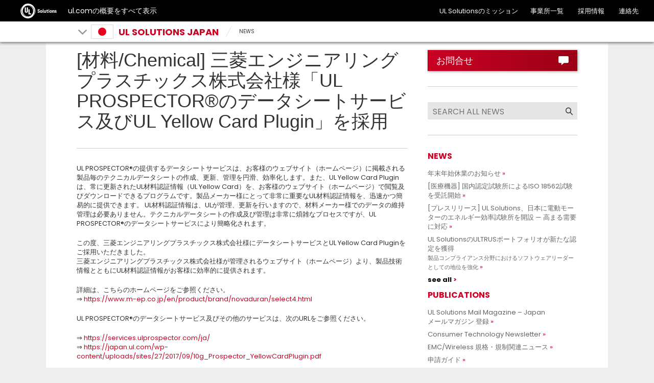

--- FILE ---
content_type: text/html; charset=UTF-8
request_url: https://japan.ul.com/news/201712_mep_prospector/
body_size: 12737
content:

<!doctype html>
<html lang="en-US" class="no-js">

<head>
	<meta charset="UTF-8" />
	<meta http-equiv="X-UA-Compatible" content="IE=edge,chrome=1" />
    <meta name="facebook-domain-verification" content="0as9bqhperuwf7i6dpn7gqfwjd9vaj" />
	<meta name="viewport" content="width=device-width, initial-scale=1" />	
<!--	code for dealing with acf loaded href lang tags only used to TW and HK domains-->
  <!--	end: code for dealing with acf loaded href lang tags-->
	<link rel="apple-touch-icon" sizes="180x180" href="https://japan.ul.com/wp-content/themes/ulparent/img/icons/ulsolutions-apple-touch-icon.png?v=2x">
	<link rel="icon" type="image/png" href="https://japan.ul.com/wp-content/themes/ulparent/img/icons/ulsolutions-favicon-32x32.png?v=2x" sizes="32x32">
	<link rel="icon" type="image/png" href="https://japan.ul.com/wp-content/themes/ulparent/img/icons/ulsolutions-favicon-16x16.png?v=2x" sizes="16x16">
<!--	<link rel="manifest" href="--><!--/img/icons/manifest.json" crossorigin="use-credentials">-->
	<link rel="mask-icon" href="https://japan.ul.com/wp-content/themes/ulparent/img/icons/safari-pinned-tab.svg?v=2x" color="#b10820">
	<link rel="shortcut icon" href="https://japan.ul.com/wp-content/themes/ulparent/img/icons/ulsolutions-favicon.ico?v=2x">
	<meta name="apple-mobile-web-app-title" content="UL">
	<meta name="application-name" content="UL">
	<meta name="msapplication-config" content="https://japan.ul.com/wp-content/themes/ulparent/img/icons/browserconfig.xml?v=2x">
	<meta name="theme-color" content="#b10820">
	<meta name="site" content="https://japan.ul.com">
	<!--return_ie_viewport_js(https://japan.ul.com)--><script src="https://japan.ul.com/global/js/ms-phone-device-width-fix.js" type="text/javascript"></script>
	<style>@-ms-viewport { width: device-width; }</style>

	<meta name='robots' content='index, follow, max-image-preview:large, max-snippet:-1, max-video-preview:-1' />

	<!-- This site is optimized with the Yoast SEO plugin v26.7 - https://yoast.com/wordpress/plugins/seo/ -->
	<title>[材料/Chemical] 三菱エンジニアリングプラスチックス株式会社様「UL PROSPECTOR®のデータシートサービス及びUL Yellow Card Plugin」を採用 | UL Solutions Japan</title>
	<link rel="canonical" href="https://japan.ul.com/news/201712_mep_prospector/" />
	<meta property="og:locale" content="en_US" />
	<meta property="og:type" content="article" />
	<meta property="og:title" content="[材料/Chemical] 三菱エンジニアリングプラスチックス株式会社様「UL PROSPECTOR®のデータシートサービス及びUL Yellow Card Plugin」を採用 | UL Solutions Japan" />
	<meta property="og:description" content="UL PROSPECTOR®の提供するデータシートサービスは、お客様のウェブサイト（ホームページ）に掲載される製品毎のテクニカルデータシートの作成、更新、管理を円滑、効率化します。また、UL Yellow Card Pluginは、常に更新されたUL材料認証情報（UL Yellow Card）を、お客様のウェブサイト（ホームページ）で閲覧及びダウンロードできるプログラムです。製品メーカー様にとって非常に重要なUL材料認証情報を、迅速かつ簡易的に提供できます。 UL材料認証情報は、ULが管理、更新を行いますので、材料メーカー様でのデータの維持管理は必要ありません。テクニカルデータシートの作成及び管理は非常に煩雑なプロセスですが、UL PROSPECTOR®のデータシートサービスにより簡略化されます。 この度、三菱エンジニアリングプラスチックス株式会社様にデータシートサービスとUL Yellow Card Pluginをご採用いただきました。 三菱エンジニアリングプラスチックス株式会社様が管理されるウェブサイト（ホームページ）より、製品技術情報とともにUL材料認証情報がお客様に効率的に提供されます。 詳細は、こちらのホームページをご参照ください。 ⇒ https://www.m-ep.co.jp/en/product/brand/novaduran/select4.html UL PROSPECTOR®のデータシートサービス及びその他のサービスは、次のURLをご参照ください。 ⇒ https://services.ulprospector.com/ja/ ⇒ https://japan.ul.com/wp-content/uploads/sites/27/2017/09/10g_Prospector_YellowCardPlugin.pdf &nbsp; その他の採用例： 帝人株式会社様：https://www.teijin.co.jp/products/resin/yellowcard/yellowcard.html 旭化成株式会社様：https://www.akchem.com/enpla/products/xyron/grade.html ポリプラスチックス株式会社様：https://www.polyplastics.com/Gidb/TopSelectBrandAction.do?brandSelected=2.1 グレード一覧表のULのアイコンよりUL Yellow Cardの閲覧、ダウンロードができます。 &nbsp; 【お問合せ先】 UL Material &amp; Supply Chain 担当：坂内 E-mail： chizuko.bannai@ul.com &nbsp;" />
	<meta property="og:url" content="https://japan.ul.com/news/201712_mep_prospector/" />
	<meta property="og:site_name" content="UL Solutions Japan" />
	<meta property="article:publisher" content="https://www.facebook.com/UL-Japan-573330289677204/" />
	<meta property="article:modified_time" content="2020-02-12T06:21:53+00:00" />
	<meta name="twitter:card" content="summary_large_image" />
	<meta name="twitter:site" content="@UL_Japan" />
	<script type="application/ld+json" class="yoast-schema-graph">{"@context":"https://schema.org","@graph":[{"@type":"WebPage","@id":"https://japan.ul.com/news/201712_mep_prospector/","url":"https://japan.ul.com/news/201712_mep_prospector/","name":"[材料/Chemical] 三菱エンジニアリングプラスチックス株式会社様「UL PROSPECTOR®のデータシートサービス及びUL Yellow Card Plugin」を採用 | UL Solutions Japan","isPartOf":{"@id":"https://japan.ul.com/#website"},"datePublished":"2019-05-24T07:30:18+00:00","dateModified":"2020-02-12T06:21:53+00:00","breadcrumb":{"@id":"https://japan.ul.com/news/201712_mep_prospector/#breadcrumb"},"inLanguage":"en-US","potentialAction":[{"@type":"ReadAction","target":["https://japan.ul.com/news/201712_mep_prospector/"]}]},{"@type":"BreadcrumbList","@id":"https://japan.ul.com/news/201712_mep_prospector/#breadcrumb","itemListElement":[{"@type":"ListItem","position":1,"name":"Home","item":"https://japan.ul.com/"},{"@type":"ListItem","position":2,"name":"News","item":"https://japan.ul.com/news/"},{"@type":"ListItem","position":3,"name":"[材料/Chemical] 三菱エンジニアリングプラスチックス株式会社様「UL PROSPECTOR®のデータシートサービス及びUL Yellow Card Plugin」を採用"}]},{"@type":"WebSite","@id":"https://japan.ul.com/#website","url":"https://japan.ul.com/","name":"UL Solutions Japan","description":"","publisher":{"@id":"https://japan.ul.com/#organization"},"potentialAction":[{"@type":"SearchAction","target":{"@type":"EntryPoint","urlTemplate":"https://japan.ul.com/?s={search_term_string}"},"query-input":{"@type":"PropertyValueSpecification","valueRequired":true,"valueName":"search_term_string"}}],"inLanguage":"en-US"},{"@type":"Organization","@id":"https://japan.ul.com/#organization","name":"UL Japan","url":"https://japan.ul.com/","logo":{"@type":"ImageObject","inLanguage":"en-US","@id":"https://japan.ul.com/#/schema/logo/image/","url":"https://japan.ul.com/wp-content/uploads/sites/27/2022/07/UL-solutions-logo-red.svg","contentUrl":"https://japan.ul.com/wp-content/uploads/sites/27/2022/07/UL-solutions-logo-red.svg","width":"1024","height":"1024","caption":"UL Japan"},"image":{"@id":"https://japan.ul.com/#/schema/logo/image/"},"sameAs":["https://www.facebook.com/UL-Japan-573330289677204/","https://x.com/UL_Japan","https://www.instagram.com/uldialogue/","https://www.linkedin.com/company/ul-","https://www.youtube.com/uldialogue/"]}]}</script>
	<!-- / Yoast SEO plugin. -->


<link rel='dns-prefetch' href='//ajax.googleapis.com' />
<link rel="alternate" title="oEmbed (JSON)" type="application/json+oembed" href="https://japan.ul.com/wp-json/oembed/1.0/embed?url=https%3A%2F%2Fjapan.ul.com%2Fnews%2F201712_mep_prospector%2F" />
<link rel="alternate" title="oEmbed (XML)" type="text/xml+oembed" href="https://japan.ul.com/wp-json/oembed/1.0/embed?url=https%3A%2F%2Fjapan.ul.com%2Fnews%2F201712_mep_prospector%2F&#038;format=xml" />
<style id='wp-img-auto-sizes-contain-inline-css' type='text/css'>
img:is([sizes=auto i],[sizes^="auto," i]){contain-intrinsic-size:3000px 1500px}
/*# sourceURL=wp-img-auto-sizes-contain-inline-css */
</style>
<style id='wp-emoji-styles-inline-css' type='text/css'>

	img.wp-smiley, img.emoji {
		display: inline !important;
		border: none !important;
		box-shadow: none !important;
		height: 1em !important;
		width: 1em !important;
		margin: 0 0.07em !important;
		vertical-align: -0.1em !important;
		background: none !important;
		padding: 0 !important;
	}
/*# sourceURL=wp-emoji-styles-inline-css */
</style>
<style id='wp-block-library-inline-css' type='text/css'>
:root{--wp-block-synced-color:#7a00df;--wp-block-synced-color--rgb:122,0,223;--wp-bound-block-color:var(--wp-block-synced-color);--wp-editor-canvas-background:#ddd;--wp-admin-theme-color:#007cba;--wp-admin-theme-color--rgb:0,124,186;--wp-admin-theme-color-darker-10:#006ba1;--wp-admin-theme-color-darker-10--rgb:0,107,160.5;--wp-admin-theme-color-darker-20:#005a87;--wp-admin-theme-color-darker-20--rgb:0,90,135;--wp-admin-border-width-focus:2px}@media (min-resolution:192dpi){:root{--wp-admin-border-width-focus:1.5px}}.wp-element-button{cursor:pointer}:root .has-very-light-gray-background-color{background-color:#eee}:root .has-very-dark-gray-background-color{background-color:#313131}:root .has-very-light-gray-color{color:#eee}:root .has-very-dark-gray-color{color:#313131}:root .has-vivid-green-cyan-to-vivid-cyan-blue-gradient-background{background:linear-gradient(135deg,#00d084,#0693e3)}:root .has-purple-crush-gradient-background{background:linear-gradient(135deg,#34e2e4,#4721fb 50%,#ab1dfe)}:root .has-hazy-dawn-gradient-background{background:linear-gradient(135deg,#faaca8,#dad0ec)}:root .has-subdued-olive-gradient-background{background:linear-gradient(135deg,#fafae1,#67a671)}:root .has-atomic-cream-gradient-background{background:linear-gradient(135deg,#fdd79a,#004a59)}:root .has-nightshade-gradient-background{background:linear-gradient(135deg,#330968,#31cdcf)}:root .has-midnight-gradient-background{background:linear-gradient(135deg,#020381,#2874fc)}:root{--wp--preset--font-size--normal:16px;--wp--preset--font-size--huge:42px}.has-regular-font-size{font-size:1em}.has-larger-font-size{font-size:2.625em}.has-normal-font-size{font-size:var(--wp--preset--font-size--normal)}.has-huge-font-size{font-size:var(--wp--preset--font-size--huge)}.has-text-align-center{text-align:center}.has-text-align-left{text-align:left}.has-text-align-right{text-align:right}.has-fit-text{white-space:nowrap!important}#end-resizable-editor-section{display:none}.aligncenter{clear:both}.items-justified-left{justify-content:flex-start}.items-justified-center{justify-content:center}.items-justified-right{justify-content:flex-end}.items-justified-space-between{justify-content:space-between}.screen-reader-text{border:0;clip-path:inset(50%);height:1px;margin:-1px;overflow:hidden;padding:0;position:absolute;width:1px;word-wrap:normal!important}.screen-reader-text:focus{background-color:#ddd;clip-path:none;color:#444;display:block;font-size:1em;height:auto;left:5px;line-height:normal;padding:15px 23px 14px;text-decoration:none;top:5px;width:auto;z-index:100000}html :where(.has-border-color){border-style:solid}html :where([style*=border-top-color]){border-top-style:solid}html :where([style*=border-right-color]){border-right-style:solid}html :where([style*=border-bottom-color]){border-bottom-style:solid}html :where([style*=border-left-color]){border-left-style:solid}html :where([style*=border-width]){border-style:solid}html :where([style*=border-top-width]){border-top-style:solid}html :where([style*=border-right-width]){border-right-style:solid}html :where([style*=border-bottom-width]){border-bottom-style:solid}html :where([style*=border-left-width]){border-left-style:solid}html :where(img[class*=wp-image-]){height:auto;max-width:100%}:where(figure){margin:0 0 1em}html :where(.is-position-sticky){--wp-admin--admin-bar--position-offset:var(--wp-admin--admin-bar--height,0px)}@media screen and (max-width:600px){html :where(.is-position-sticky){--wp-admin--admin-bar--position-offset:0px}}
/*wp_block_styles_on_demand_placeholder:697652283f490*/
/*# sourceURL=wp-block-library-inline-css */
</style>
<style id='classic-theme-styles-inline-css' type='text/css'>
/*! This file is auto-generated */
.wp-block-button__link{color:#fff;background-color:#32373c;border-radius:9999px;box-shadow:none;text-decoration:none;padding:calc(.667em + 2px) calc(1.333em + 2px);font-size:1.125em}.wp-block-file__button{background:#32373c;color:#fff;text-decoration:none}
/*# sourceURL=/wp-includes/css/classic-themes.min.css */
</style>
<link rel='stylesheet' id='ul_shortcodes-css' href='https://japan.ul.com/wp-content/plugins/ul_shortcodes/css/ul_shortcodes.css?ver=6.9' media='all' />
<link rel='stylesheet' id='ul_trustarc-css' href='https://japan.ul.com/wp-content/plugins/ul_trustarc/public/css/ul_trustarc-public.css?ver=1.0.0' media='all' />
<link rel='stylesheet' id='ul-commons-css' href='https://japan.ul.com/commons/1.2/css/ul.commons.client.min.css' media='all' />
<link rel='stylesheet' id='parent-css' href='https://japan.ul.com/wp-content/themes/ulparent/style.css?ver=1769361960' media='all' />
<link rel='stylesheet' id='style-css' href='https://japan.ul.com/wp-content/themes/countries/style.css?ver=1.1' media='all' />
<link rel='stylesheet' id='jqui-css' href='https://japan.ul.com/wp-content/themes/countries/css/jquery-ui.css?ver=6.9' media='all' />
<script type="text/javascript" src="https://ajax.googleapis.com/ajax/libs/jquery/3.5.1/jquery.min.js?ver=3.5.1" id="jquery-js"></script>
<script type="text/javascript" src="https://japan.ul.com/wp-content/themes/ulparent/js/lib/conditionizr-4.3.0.min.js?ver=4.3.0" id="conditionizr-js"></script>
<script type="text/javascript" src="https://japan.ul.com/wp-content/themes/ulparent/js/lib/modernizr-2.7.1.min.js?ver=2.7.1" id="modernizr-js"></script>
<script type="text/javascript" src="https://japan.ul.com/commons/1.2/js/ul.commons.client.min.js?ver=6.9" id="ul-commons-js"></script>
<script type="text/javascript" src="https://japan.ul.com/wp-content/plugins/ul_trustarc/public/js/ul_trustarc-public.js" id="ul_trustarc-js"></script>
<link rel="https://api.w.org/" href="https://japan.ul.com/wp-json/" />		<style type="text/css" id="wp-custom-css">
			.mktoFormRow {
    margin-bottom: 10px;
}		</style>
			<!--[if lt IE 9]>
			<link rel='stylesheet' id='ie-only-css'  href='https://japan.ul.com/wp-content/themes/ulparent/style-ie.css' type='text/css' media='all' />
		<![endif]-->

	<!-- Google Tag Manager -->
	<script async type="text/javascript" >
		_gaq = {
			push: function(params) {
				dataLayer.push({
					'event': params[0],
					'eventCategory': params[1],
					'eventAction': params[2],
					'eventLabel': params[3]
				});
				console.log("dataLayer.push: " + params[0] + " " + params[1] + " " + params[2] + " " + params[3]);
			}
		};

		function _ga(params) {
			dataLayer.push({
				'event': 'GAEvent',
				'eventCategory': params[2],
				'eventAction': params[3],
				'eventLabel': params[4]
			});
			console.log("dataLayer.push: " + params[2] + " " + params[3] + " " + params[4]);
		}
		(function(w, d, s, l, i) {
			w[l] = w[l] || [];
			w[l].push({
				'gtm.start': new Date().getTime(),
				event: 'gtm.js'
			});
			var f = d.getElementsByTagName(s)[0],
				j = d.createElement(s),
				dl = l != 'dataLayer' ? '&l=' + l : '';
			j.async = true;
			j.className = 'optanon-category-C0004';
			j.src =
				'https://www.googletagmanager.com/gtm.js?id=' + i + dl;
			f.parentNode.insertBefore(j, f);
		})(window, document, 'script', 'dataLayer', 'GTM-KT6CGV7');
	</script>
	<!-- End Google Tag Manager -->

	<script type="text/javascript">
		var ajaxurl = 'https://japan.ul.com/wp-admin/admin-ajax.php';
		conditionizr.config({
			assets: 'https://japan.ul.com/wp-content/themes/ulparent',
			tests: {}
		});
	</script>


		<!-- /* Language settings */ -->
	<script>
		console.info('Language mode: get_option("country-header-language")');
		console.info('Using WPML: 0');
		//console.info('Home URL: //');
		console.info('Language: ja');
		console.info('Directory: /');
		console.info('Supported languages: "ja"');

		var $wpml = 0;
		var $language = "ja";
		var $home = "https://japan.ul.com";
		var $dir = "/";
		var $supported_langs = "ja";
	</script>
</head>

<body class="wp-singular news-template-default single single-news postid-12207 wp-theme-ulparent wp-child-theme-countries ulparent-body ulparent-body--responsive japan">
	<!-- Google Tag Manager (noscript) -->
<!--	<noscript>-->
<!--		<iframe src="https://www.googletagmanager.com/ns.html?id=--><!--" height="0" width="0" style="display:none;visibility:hidden"></iframe>-->
<!--	</noscript>-->
	<!-- End Google Tag Manager (noscript) -->

	<!-- header -->
	<!-- GNaaS configuration start -->
	        <script class="optanon-category-C0001" src="https://ulwebdev.github.io/gnaas-pub/prod/index.js"></script>
<!-- GnaaS Prod --><script defer> jQuery(document).ready(function() { 
UL_GnaaS({
env: "prod",
lang: "ja",
force: true,
impressum: true,
contactPageUrl: "https://www.ul.com/ja/contact-us",
attachNaaSTo: "#header",
});
});
</script>
<style>
.messages--warning {
    color: #734c00;
    border-color: #f4daa6 #f4daa6 #f4daa6 transparent !important;
    background-color: #fdf8ed !important;
    background-image: url(//ul.com/core/themes/classy/css/components/../../../../misc/icons/e29700/warning.svg) !important;
    box-shadow: -8px 0 0 #e09600;
}
.messages {
    padding: 15px 20px 15px 35px;
    word-wrap: break-word;
    border: 1px solid;
    border-width: 1px 1px 1px 0;
    border-radius: 2px;
    background: no-repeat 10px 17px;
    overflow-wrap: break-word;
}
.visually-hidden {
    position: absolute !important;
    overflow: hidden;
    clip: rect(1px,1px,1px,1px);
    width: 1px;
    height: 1px;
    word-wrap: normal;
}

</style>
		
	<header id="header" class="header ulparent-header">
  <div id="ul-global-nav"></div>
    
<style>
	.mobile a {
		display: none;
	}
</style>

<div class="header-toolbar ">
	<div class="container-fluid">
		<div class="row">
			<div class="title">
														<div class="glyph glyph-chevron-down pull-left toolbar-arrow"></div>
													<span class="h1">
					<a href="javascript:void(0);">
													<span class="flag jp"></span>
												<span class="toolbar-title">UL Solutions Japan</span>
					</a>
				</span>

									<div class="sub-menu" id="sub-menu">
					<ul id="sub-menu-1" data-level="1" class="level-menu">
																					<li>
									<a href="/" title="Overview" class="lined" onclick="ga('send', 'event', 'UL Solutions Japan', 'Sub Nav Click', 'Overview');">Overview</a>
								</li>
							
																					<li>
									<a href="/featured" title="Featured" class="" onclick="ga('send', 'event', 'UL Solutions Japan', 'Sub Nav Click', '注目分野');">注目分野</a>
								</li>
							
																					<li>
									<a href="/events" title="Events" class="" onclick="ga('send', 'event', 'UL Solutions Japan', 'Sub Nav Click', 'イベント');">イベント</a>
								</li>
							
																					<li>
									<a href="/news" title="News" class="" onclick="ga('send', 'event', 'UL Solutions Japan', 'Sub Nav Click', 'ニュース');">ニュース</a>
								</li>
							
																					<li>
									<a href="/seminars" title="Seminars" class="" onclick="ga('send', 'event', 'UL Solutions Japan', 'Sub Nav Click', 'セミナー');">セミナー</a>
								</li>
							
																					<li>
									<a href="/publications" title="Publications" class="" onclick="ga('send', 'event', 'UL Solutions Japan', 'Sub Nav Click', '発行物');">発行物</a>
								</li>
							
																					<li>
									<a href="/faq-landing" title="FAQ" class="" onclick="ga('send', 'event', 'UL Solutions Japan', 'Sub Nav Click', 'FAQ （よくあるご質問）');">FAQ （よくあるご質問）</a>
								</li>
							
																					<li>
									<a href="/locations" title="Locations" class="" onclick="ga('send', 'event', 'UL Solutions Japan', 'Sub Nav Click', '事業所案内');">事業所案内</a>
								</li>
							
											</ul>
					<ul id="sub-menu-2" data-level="2" class="level-menu" style="display:none;"></ul>
					<ul id="sub-menu-3" data-level="3" class="level-menu last" style="display: none;"></ul>
				</div>
					</div>


									<div class="breadcrumbs non-mobile">
									<div class="glyph glyph-slash"></div>
																	<div class="segment"><a title="NEWS" href="https://japan.ul.com/news/">NEWS</a></div>
												</div>

			

			
			
			
					</div>


	</div>
</div>
</header>
<!-- single-news -->
<div class="main ul-responsive">
    <div class="split-body">

        <div class="container-fluid">
            
            <div class="row">

                <div class="col-xs-12 col-sm-8">
                                            <div class="page-header">
                                                        <h1>[材料/Chemical] 三菱エンジニアリングプラスチックス株式会社様「UL PROSPECTOR®のデータシートサービス及びUL Yellow Card Plugin」を採用</h1>
                        </div>

                    <p>UL PROSPECTOR®の提供するデータシートサービスは、お客様のウェブサイト（ホームページ）に掲載される製品毎のテクニカルデータシートの作成、更新、管理を円滑、効率化します。また、UL Yellow Card Pluginは、常に更新されたUL材料認証情報（UL Yellow Card）を、お客様のウェブサイト（ホームページ）で閲覧及びダウンロードできるプログラムです。製品メーカー様にとって非常に重要なUL材料認証情報を、迅速かつ簡易的に提供できます。 UL材料認証情報は、ULが管理、更新を行いますので、材料メーカー様でのデータの維持管理は必要ありません。テクニカルデータシートの作成及び管理は非常に煩雑なプロセスですが、UL PROSPECTOR®のデータシートサービスにより簡略化されます。</p>
<p>この度、三菱エンジニアリングプラスチックス株式会社様にデータシートサービスとUL Yellow Card Pluginをご採用いただきました。<br />
三菱エンジニアリングプラスチックス株式会社様が管理されるウェブサイト（ホームページ）より、製品技術情報とともにUL材料認証情報がお客様に効率的に提供されます。</p>
<p>詳細は、こちらのホームページをご参照ください。<br />
⇒ <a href="https://www.m-ep.co.jp/en/product/brand/novaduran/select4.html" target="_blank" rel="noopener">https://www.m-ep.co.jp/en/product/brand/novaduran/select4.html</a></p>
<p>UL PROSPECTOR®のデータシートサービス及びその他のサービスは、次のURLをご参照ください。</p>
<p>⇒ <a href="https://services.ulprospector.com/ja/" target="_blank" rel="noopener">https://services.ulprospector.com/ja/</a><br />
⇒ <a href="https://japan.ul.com/wp-content/uploads/sites/27/2017/09/10g_Prospector_YellowCardPlugin.pdf" target="_blank" rel="noopener">https://japan.ul.com/wp-content/uploads/sites/27/2017/09/10g_Prospector_YellowCardPlugin.pdf</a></p>
<p>&nbsp;</p>
<h4>その他の採用例：</h4>
<p>帝人株式会社様：<a href="https://www.teijin.co.jp/products/resin/yellowcard/yellowcard.html" target="_blank" rel="noopener">https://www.teijin.co.jp/products/resin/yellowcard/yellowcard.html</a><br />
旭化成株式会社様：<a href="https://www.akchem.com/enpla/products/xyron/grade.html" target="_blank" rel="noopener">https://www.akchem.com/enpla/products/xyron/grade.html</a><br />
ポリプラスチックス株式会社様：<a href="https://www.polyplastics.com/Gidb/TopSelectBrandAction.do?brandSelected=2.1" target="_blank" rel="noopener">https://www.polyplastics.com/Gidb/TopSelectBrandAction.do?brandSelected=2.1</a></p>
<p>グレード一覧表のULのアイコンよりUL Yellow Cardの閲覧、ダウンロードができます。</p>
<p>&nbsp;</p>
<h4>【お問合せ先】</h4>
<p>UL Material &amp; Supply Chain<br />
担当：坂内<br />
E-mail： <a href="mailto:chizuko.bannai@ul.com" target="_blank" rel="noopener">chizuko.bannai@ul.com</a></p>
<p style="text-align: right;">
<p>&nbsp;</p>

                    
                    <div id="fb-root"></div>
<script>(function(d, s, id) {
  var js, fjs = d.getElementsByTagName(s)[0];
  if (d.getElementById(id)) return;
  js = d.createElement(s); js.id = id;
  js.src = "//connect.facebook.net/en_US/all.js#xfbml=1&appId=574420249244304";
  fjs.parentNode.insertBefore(js, fjs);
}(document, 'script', 'facebook-jssdk'));</script>
	<!-- Start Social share strip -->
	<ul class="meta-menu social">
		<li>Share</li>
		<li>
			<div class="fb-like" data-href="https://japan.ul.com/news/201712_mep_prospector/" data-layout="button_count" data-action="like" data-show-faces="false" data-share="false"></div>
		</li>
		<li>
			<a href="https://twitter.com/share" class="twitter-share-button" data-hashtags="UL">Tweet</a>
			<script>!function(d,s,id){var js,fjs=d.getElementsByTagName(s)[0],p=/^http:/.test(d.location)?'http':'https';if(!d.getElementById(id)){js=d.createElement(s);js.id=id;js.src=p+'://platform.twitter.com/widgets.js';fjs.parentNode.insertBefore(js,fjs);}}(document, 'script', 'twitter-wjs');</script>
		</li>
		<li>
			<script type="text/javascript" class="optanon-category-C0004" src="//platform.linkedin.com/in.js" type="text/javascript">
			 lang: en_US
			</script>
			<script type="IN/Share"></script>
		</li>
	</ul>
	<!-- End Social share strip -->

                                        

                        
                    
                </div>

                <div class="col-xs-12 col-sm-4">
                    <!-- single news -->
                    <div class="sidebar singlenewsside">
                        <!-- marketo_form_contact_link=https://japan.ul.com/contact-us/-->
<!-- showing because site is UL Solutions Japan and page title is [材料/Chemical] 三菱エンジニアリングプラスチックス株式会社様「UL PROSPECTOR®のデータシートサービス及びUL Yellow Card Plugin」を採用 -->
    <a href="https://www.ul.com/ja/contact-us" target="_blank"
       class="btn btn-primary btn-lg btn-block btn-text-left btn-shadow">
        <span class="glyph glyph-contact pull-right"></span><span>お問合せ</span>
    </a>
                            <hr/>
                        <form id="search-form" action="https://japan.ul.com/news/"
                              method="get">
                            <div class="input-group grey-search">
                                <input type="text" name="s" placeholder="SEARCH ALL NEWS"/>
                                <input type="hidden" name="post_type" value="news">
                                <span class="input-group-btn">
									<button class="btn btn-default" id="search"><span class="glyph glyph-search"></span></button>
								</span>
                            </div>
                        </form>
                        <hr/>

                        <div id="news_widget-10" class="widget widget_news_widget"><h4 class="widgettitle">News</h4><ul class="list-unstyled"><li><a href="https://japan.ul.com/news/winterholiday/" onclick="ga('send', 'event', 'UL Solutions Japan', 'Sidebar: News Click', '年末年始休業のお知らせ');" class="text-grey link-arrow-double">年末年始休業のお知らせ</a></li><li><a href="https://japan.ul.com/news/iso18562bct/" onclick="ga('send', 'event', 'UL Solutions Japan', 'Sidebar: News Click', '[医療機器]  国内認定試験所によるISO 18562試験を受託開始');" class="text-grey link-arrow-double">[医療機器]  国内認定試験所によるISO 18562試験を受託開始</a></li><li><a href="https://japan.ul.com/news/ul-solutions-opens-electric-motor-energy-efficiency-laboratory-japan-meet-growing-demand/" onclick="ga('send', 'event', 'UL Solutions Japan', 'Sidebar: News Click', '[プレスリリース] UL Solutions、日本に電動モーターのエネルギー効率試験所を開設 — 高まる需要に対応');" class="text-grey link-arrow-double">[プレスリリース] UL Solutions、日本に電動モーターのエネルギー効率試験所を開設 — 高まる需要に対応</a></li><li><a href="https://japan.ul.com/news/new-recognition-ul-solutions-ultrus-portfolio/" onclick="ga('send', 'event', 'UL Solutions Japan', 'Sidebar: News Click', 'UL SolutionsのULTRUSポートフォリオが新たな認定を獲得<br/><small>製品コンプライアンス分野におけるソフトウェアリーダーとしての地位を強化</small>');" class="text-grey link-arrow-double">UL SolutionsのULTRUSポートフォリオが新たな認定を獲得<br/><small>製品コンプライアンス分野におけるソフトウェアリーダーとしての地位を強化</small></a></li><a href="https://japan.ul.com/news/" class="text-black link-more link-animation">see all</a><hr></div><div id="block-5" class="widget widget_block"><h4 class="widgettitle">Publications</h4><div class="wp-widget-group__inner-blocks">
<ul class="list-unstyled">
	<li>
		<div clsas="text-grey">
			<a href="https://japan.ul.com/publications/e-letter/" onclick="ga('send', 'event', 'Japan', 'Sidebar: Publication Click', 'UL Solutions Mail Magazine – Japan');" class="text-grey link-arrow-double">UL Solutions Mail Magazine – Japan<br/>メールマガジン 登録</a>
		</div>
	</li>
		<li>
		<div clsas="text-grey">
			<a href="https://japan.ul.com/publications/ctech-apac-nl-consumer-tech-japan_lp/" onclick="ga('send', 'event', 'Japan', 'Sidebar: Publication Click', 'Consumer Technology Newsletter');" class="text-grey link-arrow-double">Consumer Technology Newsletter</a>
		</div>
	</li>
		<li>
		<div clsas="text-grey">
			<a href="https://japan.ul.com/?pub_cat=emcw_update" onclick="ga('send', 'event', 'Japan', 'Sidebar: Publication Click', 'EMC/Wireless 規格・規制関連ニュース');" class="text-grey link-arrow-double">EMC/Wireless 規格・規制関連ニュース</a>
		</div>
	</li>
		<li>
		<div clsas="text-grey">
			<a href="https://japan.ul.com/publications/application_guide/" onclick="ga('send', 'event', 'Japan', 'Sidebar: Publication Click', '申請ガイド');" class="text-grey link-arrow-double">申請ガイド</a>
		</div>
	</li>
</ul>
<a href="https://japan.ul.com/publications/" class="text-black link-more link-animation">see all</a>
<hr>

</div></div><div id="events_widget-6" class="widget widget_events_widget"><h4 class="widgettitle">Events</h4><ul class="list-unstyled"><li><div class="text-grey"><strong><a href="https://japan.ul.com/events/ul2809-ecv/" onclick="ga('send', 'event', 'UL Solutions Japan', 'Sidebar: Event Click', '[ウェビナー] UL 2809リサイクル材含有の第三者検証（環境ラベル）のご紹介 <br/><small>～ ECV(Environmental Claim Validation) サービス～</small>');" class="text-grey link-arrow-double">[ウェビナー] UL 2809リサイクル材含有の第三者検証（環境ラベル）のご紹介 <br/><small>～ ECV(Environmental Claim Validation) サービス～</small></a></strong></div><div class="text-grey">February 4, 2026 - オンライン</div></li><li><div class="text-grey"><strong><a href="https://japan.ul.com/events/2602-lighting-technical-meeting-online/" onclick="ga('send', 'event', 'UL Solutions Japan', 'Sidebar: Event Click', '[オンライン・対面] 照明関連製品の技術相談会');" class="text-grey link-arrow-double">[オンライン・対面] 照明関連製品の技術相談会</a></strong></div><div class="text-grey">February 17, 2026 - オンライン・対面</div></li></ul><hr></div>
                    </div>
                </div>

            </div>
        </div>

    </div>
</div>

		<!-- footer -->
		

		<script>
            jQuery(document).ready(function(){
                console.log('jQuery is ready!');
                const menuDropDown = document.getElementsByClassName('title')[0];
                console.log('menuDropDown', menuDropDown);
                const dropdownMenu = document.getElementsByClassName('sub-menu')[0];
                console.log('dropdownMenu', dropdownMenu);
               // window.onload = function () {
                    console.log('window.onload is ready!');
                    menuDropDown.addEventListener('click', function () {
                        console.log('menudropDown clicked, toggling sub-menu class "open"');
                        document.querySelector('.sub-menu').classList.toggle('open');
                        console.log('menuDropDown clicked, toggling sub-menu class "open"');
                    }, false);
                   if(dropdownMenu){
                       console.log('dropdownMenu exists, adding click event listener');
                    dropdownMenu.addEventListener('click', function () {
                        console.log('dropdownMenu clicked, toggling sub-menu class "open"');
                        document.querySelector('.sub-menu').classList.toggle('open');
                        console.log('dropdownMenu clicked, toggling sub-menu class "open"');
                    }, false);
                    }
                    jQuery(".main-menu-item__main-menu-item-btn").css("color", "#ca0123");
               // };

                jQuery(document).click(function (event) {
                    if (!jQuery(event.target).closest(".title").length) {
                        jQuery("body").find(".sub-menu").removeClass("open");
                    }
                });
            });



		</script>
		<script type="text/javascript">

			// if function ga does not exist. create function ga
			if(typeof ga !== "function"){
				function ga(){
					//console.log("ga function does not exist");
				}
			}
		</script>
		<script type="text/javascript">
			// $("#header").header();

			//
			// CRS: Chinese Simplified (zh-hans)
			// CTech: Chinese Simplified (zh-hans), Chinese Traditional (zh-hant), Japanese (ja)
			var supported_countries = ['china', 'japan', 'taiwan'];
			var country = '';
			var lang_code = '';

			if (new RegExp(supported_countries.join("|")).test(window.location.hostname)) {
				if (window.location.hostname.indexOf('china') !== -1) {
					country = 'china';
					lang_code = 'zh-hans';
				}
				if (window.location.hostname.indexOf('japan') !== -1) {
					country = 'japan';
					lang_code = 'ja';
				}
				if (window.location.hostname.indexOf('taiwan') !== -1) {
					country = 'taiwan';
					lang_code = 'zh-hant';
				}

				console.log('`country` is `' + country + '` and `lang_code` is `' + lang_code + '`');
			}

			// $(document).ready(function() {
			// 	console.log("document ready");
			// 	localize_urls();
			// });


			function localize_urls() {
				// console.log("[" + country + ", " + lang_code + "] LOCALIZE HEADER URLS FOR CRS & CTECH\n");
                //
				// $('header .header ul.sub-menu__sub-menu-group-container a[href*="crs.ul.com"], header .header ul.sub-menu__sub-menu-group-container a[href*="ctech.ul.com"]').each(function(index) {
				// 	var old_url = $(this).attr('href');
				// 	console.log("** FOUND URL IN HEADER", old_url);
                //
                //
				// 	// Handle default CRS URL
				// 	if (old_url === 'https://crs.ul.com') {
				// 		console.log("** FOUND DEFAULT CRS URL", old_url);
                //
				// 		switch (country) {
				// 			case 'china':
				// 				var new_url = 'https://crs.ul.com/zh-hans/';
				// 				$(this).attr('href', new_url);
				// 				console.log("** UPDATED URL TO: ", $(this).attr('href') + "\n\n");
				// 				break;
				// 			default:
				// 				console.log("** NO RULE FOUND FOR [" + country + "]; DEFAULT FALLBACK\n");
				// 		}
				// 	}
                //
				// 	// Handle default CTech URL
				// 	if (old_url === 'https://ctech.ul.com/') {
				// 		console.log("** FOUND DEFAULT CTECH URL", old_url);
                //
				// 		switch (country) {
				// 			case 'china':
				// 				var new_url = 'https://ctech.ul.com/zh-hans/';
				// 				$(this).attr('href', new_url);
				// 				console.log("** UPDATED URL TO: ", +$(this).attr('href') + "\n");
				// 				break;
				// 			case 'japan':
				// 				var new_url = 'https://ctech.ul.com/ja/';
				// 				$(this).attr('href', new_url);
				// 				console.log("** UPDATED URL TO: ", +$(this).attr('href') + "\n");
				// 				break;
				// 			case 'taiwan':
				// 				var new_url = 'https://ctech.ul.com/zh-hant/';
				// 				$(this).attr('href', new_url);
				// 				console.log("** UPDATED URL TO: ", +$(this).attr('href') + "\n");
				// 				break;
				// 			default:
				// 				console.log("** NO RULE FOUND FOR [" + country + "]; DEFAULT FALLBACK\n\n");
				// 		}
				// 	}
                //
				// 	// Handle default CRS URL Lang Code
				// 	if (old_url.indexOf('crs.ul.com/en/') !== -1) {
				// 		console.log("** FOUND DEFAULT CRS LANG CODE", "/en/");
                //
				// 		switch (country) {
				// 			case 'china':
				// 				var new_url = old_url.replace('.com/en', '.com/' + lang_code);
				// 				$(this).attr('href', new_url);
				// 				console.log("** UPDATED LANG CODE TO " + lang_code + "URL IS NOW" + $(this).attr('href', new_url) + "\n");
				// 				break;
				// 			default:
				// 				console.log("** NO RULE FOUND FOR [" + country + "]; DEFAULT FALLBACK\n\n");
				// 		}
				// 	}
                //
				// 	// Handle default CTech URL Lang Code
				// 	if (old_url.indexOf('ctech.ul.com/en/') !== -1) {
				// 		console.log("** FOUND DEFAULT CTECH LANG CODE", "/en/");
                //
				// 		switch (country) {
				// 			case 'china':
				// 			case 'japan':
				// 			case 'taiwan':
				// 				var new_url = old_url.replace('.com/en', '.com/' + lang_code);
				// 				$(this).attr('href', new_url);
				// 				console.log("** UPDATED LANG CODE TO: " + $(this).attr('href') + "\n");
				// 				break;
				// 			default:
				// 				console.log("** NO RULE FOUND FOR [" + country + "]; DEFAULT FALLBACK\n\n");
				// 		}
				// 	}
                //
				// 	if (old_url == 'https://scn.crs.ul.com/zh-hans/services/audits/responsible-sourcing/') {
				// 		var new_url = 'https://crs.ul.com/zh-hans/services/%E8%B4%A3%E4%BB%BB%E9%87%87%E8%B4%AD/';
				// 		$(this).attr('href', new_url);
				// 		console.log("** UPDATED ----: ", $(this).attr('href') + "\n\n");
				// 	}
                //
				// 	if (old_url == 'https://tcn.crs.ul.com/en/services/audits/responsible-sourcing/') {
				// 		var new_url = 'https://crs.ul.com/zh-hans/services/%E8%B4%A3%E4%BB%BB%E9%87%87%E8%B4%AD/';
				// 		$(this).attr('href', new_url);
				// 		console.log("** UPDATED ----: ", $(this).attr('href') + "\n\n");
				// 	}
                //
				// 	if (old_url == 'https://ja.crs.ul.com/en/services/audits/responsible-sourcing/') {
				// 		var new_url = 'https://crs.ul.com/en/services/audits/responsible-sourcing/';
				// 		$(this).attr('href', new_url);
				// 		console.log("** UPDATED ----: ", $(this).attr('href') + "\n\n");
				// 	}
                //
				// 	if (country == 'china') {
				// 		if (old_url == 'https://scn.industries.ul.com/textiles-apparel-and-footwear') {
				// 			var new_url = 'https://crs.ul.com/zh-hans/industries/textiles-apparel-and-footwear/';
				// 			$(this).attr('href', new_url);
				// 			console.log("** UPDATED ----: ", $(this).attr('href') + "\n\n");
				// 		}
                //
				// 		if (old_url == 'https://scn.industries.ul.com/personal-care-and-beauty') {
				// 			var new_url = 'https://crs.ul.com/zh-hans/industries/personal-care-and-beauty/';
				// 			$(this).attr('href', new_url);
				// 			console.log("** UPDATED ----: ", $(this).attr('href') + "\n\n");
				// 		}
                //
				// 		if (old_url == 'https://scn.industries.ul.com/premiums-promotional-and-licensed-goods') {
				// 			var new_url = 'https://crs.ul.com/zh-hans/industries/premium-promotional-and-licensed-goods/';
				// 			$(this).attr('href', new_url);
				// 			console.log("** UPDATED ----: ", $(this).attr('href') + "\n\n");
				// 		}
                //
				// 	}
                //
                //
                //
                //
				// });
			}
		</script>

		<script type="speculationrules">
{"prefetch":[{"source":"document","where":{"and":[{"href_matches":"/*"},{"not":{"href_matches":["/wp-*.php","/wp-admin/*","/wp-content/uploads/sites/27/*","/wp-content/*","/wp-content/plugins/*","/wp-content/themes/countries/*","/wp-content/themes/ulparent/*","/*\\?(.+)"]}},{"not":{"selector_matches":"a[rel~=\"nofollow\"]"}},{"not":{"selector_matches":".no-prefetch, .no-prefetch a"}}]},"eagerness":"conservative"}]}
</script>
<!-- trustarc start --><script type="application/javascript">    jQuery(document).ready(function(){        jQuery("body").append("<div id='consent_blackbar' class='ulta_cookiebanner'></div>");    });</script><script async="async" src="//consent.trustarc.com/notice?domain=ulsolutionsweb.com&c=teconsent&js=nj&noticeType=bb&text=true&gtm=1" crossorigin></script><!-- trustarc end --><script type="text/javascript" src="https://japan.ul.com/commons/js/swiftype/swiftype.js?ver=6.9" id="swifty-js"></script>
<script type="text/javascript" src="https://japan.ul.com/wp-includes/js/jquery/ui/core.min.js?ver=1.13.3" id="jquery-ui-core-js"></script>
<script type="text/javascript" src="https://japan.ul.com/wp-includes/js/jquery/ui/accordion.min.js?ver=1.13.3" id="jquery-ui-accordion-js"></script>
<script type="text/javascript" src="https://japan.ul.com/wp-content/themes/countries/js/bootstrap.min.js?ver=1.1" id="bootstrap-js"></script>
<script id="wp-emoji-settings" type="application/json">
{"baseUrl":"https://s.w.org/images/core/emoji/17.0.2/72x72/","ext":".png","svgUrl":"https://s.w.org/images/core/emoji/17.0.2/svg/","svgExt":".svg","source":{"concatemoji":"https://japan.ul.com/wp-includes/js/wp-emoji-release.min.js?ver=6.9"}}
</script>
<script type="module">
/* <![CDATA[ */
/*! This file is auto-generated */
const a=JSON.parse(document.getElementById("wp-emoji-settings").textContent),o=(window._wpemojiSettings=a,"wpEmojiSettingsSupports"),s=["flag","emoji"];function i(e){try{var t={supportTests:e,timestamp:(new Date).valueOf()};sessionStorage.setItem(o,JSON.stringify(t))}catch(e){}}function c(e,t,n){e.clearRect(0,0,e.canvas.width,e.canvas.height),e.fillText(t,0,0);t=new Uint32Array(e.getImageData(0,0,e.canvas.width,e.canvas.height).data);e.clearRect(0,0,e.canvas.width,e.canvas.height),e.fillText(n,0,0);const a=new Uint32Array(e.getImageData(0,0,e.canvas.width,e.canvas.height).data);return t.every((e,t)=>e===a[t])}function p(e,t){e.clearRect(0,0,e.canvas.width,e.canvas.height),e.fillText(t,0,0);var n=e.getImageData(16,16,1,1);for(let e=0;e<n.data.length;e++)if(0!==n.data[e])return!1;return!0}function u(e,t,n,a){switch(t){case"flag":return n(e,"\ud83c\udff3\ufe0f\u200d\u26a7\ufe0f","\ud83c\udff3\ufe0f\u200b\u26a7\ufe0f")?!1:!n(e,"\ud83c\udde8\ud83c\uddf6","\ud83c\udde8\u200b\ud83c\uddf6")&&!n(e,"\ud83c\udff4\udb40\udc67\udb40\udc62\udb40\udc65\udb40\udc6e\udb40\udc67\udb40\udc7f","\ud83c\udff4\u200b\udb40\udc67\u200b\udb40\udc62\u200b\udb40\udc65\u200b\udb40\udc6e\u200b\udb40\udc67\u200b\udb40\udc7f");case"emoji":return!a(e,"\ud83e\u1fac8")}return!1}function f(e,t,n,a){let r;const o=(r="undefined"!=typeof WorkerGlobalScope&&self instanceof WorkerGlobalScope?new OffscreenCanvas(300,150):document.createElement("canvas")).getContext("2d",{willReadFrequently:!0}),s=(o.textBaseline="top",o.font="600 32px Arial",{});return e.forEach(e=>{s[e]=t(o,e,n,a)}),s}function r(e){var t=document.createElement("script");t.src=e,t.defer=!0,document.head.appendChild(t)}a.supports={everything:!0,everythingExceptFlag:!0},new Promise(t=>{let n=function(){try{var e=JSON.parse(sessionStorage.getItem(o));if("object"==typeof e&&"number"==typeof e.timestamp&&(new Date).valueOf()<e.timestamp+604800&&"object"==typeof e.supportTests)return e.supportTests}catch(e){}return null}();if(!n){if("undefined"!=typeof Worker&&"undefined"!=typeof OffscreenCanvas&&"undefined"!=typeof URL&&URL.createObjectURL&&"undefined"!=typeof Blob)try{var e="postMessage("+f.toString()+"("+[JSON.stringify(s),u.toString(),c.toString(),p.toString()].join(",")+"));",a=new Blob([e],{type:"text/javascript"});const r=new Worker(URL.createObjectURL(a),{name:"wpTestEmojiSupports"});return void(r.onmessage=e=>{i(n=e.data),r.terminate(),t(n)})}catch(e){}i(n=f(s,u,c,p))}t(n)}).then(e=>{for(const n in e)a.supports[n]=e[n],a.supports.everything=a.supports.everything&&a.supports[n],"flag"!==n&&(a.supports.everythingExceptFlag=a.supports.everythingExceptFlag&&a.supports[n]);var t;a.supports.everythingExceptFlag=a.supports.everythingExceptFlag&&!a.supports.flag,a.supports.everything||((t=a.source||{}).concatemoji?r(t.concatemoji):t.wpemoji&&t.twemoji&&(r(t.twemoji),r(t.wpemoji)))});
//# sourceURL=https://japan.ul.com/wp-includes/js/wp-emoji-loader.min.js
/* ]]> */
</script>
		</body>

		</html>


--- FILE ---
content_type: text/css
request_url: https://japan.ul.com/wp-content/plugins/ul_trustarc/public/css/ul_trustarc-public.css?ver=1.0.0
body_size: 122
content:
/**
 * All of the CSS for your public-facing functionality should be
 * included in this file.
 */
.ulta_cookiebanner{
    position: fixed;
    bottom: 0%;
    z-index: 9999;
    width: 100%;
}

--- FILE ---
content_type: text/css
request_url: https://japan.ul.com/commons/1.2/css/ul.commons.client.min.css
body_size: 146986
content:
/* Equal height and clamped text for featured columns */
.featured {
	max-height: 320px;
	overflow: hidden;
	display: flex;
	flex-direction: column;
}
.featured p {
	display: -webkit-box;
	-webkit-line-clamp: 5;
	-webkit-box-orient: vertical;
	overflow: hidden;
	text-overflow: ellipsis;
}
article,aside,details,figcaption,figure,footer,header,hgroup,main,nav,section,summary{display:block}audio,canvas,video{display:inline-block}audio:not([controls]){display:none;height:0}.has-feedback.hide-feedback .form-control-feedback,[hidden],template{display:none}html{font-family:sans-serif;-ms-text-size-adjust:100%;-webkit-text-size-adjust:100%;font-size:62.5%;-webkit-tap-highlight-color:transparent}body,figure{margin:0}a{background:0 0;color:#ca0123;text-decoration:none;cursor:pointer}a,a:active,a:hover{outline:0}b,strong{font-weight:700}dfn{font-style:italic}hr,img{border:0}hr{box-sizing:content-box;height:0;margin-top:30px;margin-bottom:30px;border-top:1px solid #ccc}mark{background:#ff0;color:#000}kbd,samp{font-size:1em}pre{white-space:pre-wrap}q{quotes:"\201C" "\201D" "\2018" "\2019"}sub,sup{font-size:75%;line-height:0;position:relative;vertical-align:baseline}sup{top:-.5em}sub{bottom:-.25em}img{vertical-align:middle}svg:not(:root){overflow:hidden}fieldset,legend{padding:0;border:0}fieldset{margin:0;min-width:0}legend{display:block;width:100%;margin-bottom:20px;font-size:21px;line-height:inherit;color:#333;border-bottom:1px solid #e5e5e5}button,input,select,textarea{margin:0}button,select{text-transform:none}button,html input[type=button],input[type=reset],input[type=submit]{-webkit-appearance:button;cursor:pointer}button[disabled],html input[disabled]{cursor:default}input[type=checkbox],input[type=radio]{box-sizing:border-box;padding:0}input[type=search]::-webkit-search-cancel-button,input[type=search]::-webkit-search-decoration{-webkit-appearance:none}button::-moz-focus-inner,input::-moz-focus-inner{border:0;padding:0}textarea{overflow:auto;vertical-align:top}table{border-collapse:collapse;border-spacing:0;max-width:100%;background-color:transparent}@font-face{font-family:'PoppinsLightItalic';src:url(../fonts/Poppins-LightItalic.ttf) format("truetype");font-weight:400;font-style:normal}@font-face{font-family:'PoppinsPlain';src:url(../fonts/Poppins-Regular.ttf) format("truetype");font-weight:400;font-style:normal}@font-face{font-family:'PoppinsBold';src:url(../fonts/Poppins-Bold.ttf) format("truetype");font-weight:400;font-style:normal}@font-face{font-family:'PoppinsExtraBold';src:url(../fonts/Poppins-ExtraBold.ttf) format("truetype");font-weight:400;font-style:normal}*,:after,:before,input[type=search]{box-sizing:border-box}body{font-family:PoppinsPlain,OpenSans,Arial,sans-serif;font-size:13px;line-height:1.46;color:#333;background-color:#fff}button,input,select,textarea{font-family:inherit;font-size:inherit;line-height:inherit}a:focus,a:hover{color:#ca0123;text-decoration:underline}a:focus,input[type=checkbox]:focus,input[type=file]:focus,input[type=radio]:focus{outline:thin dotted;outline:5px auto -webkit-focus-ring-color;outline-offset:-2px}.h1,h1{margin:20px 0;color:inherit}.h2,.h3,h2,h3{margin-top:20px;margin-bottom:15px;color:inherit}.h4,.h5,.h6,h4,h5,h6{margin-top:10px;margin-bottom:15px}.h5,.h6,h5,h6{margin-bottom:10px;color:inherit}.h1,.h2,.h3,h1,h2,h3{font-family:PoppinsLight,OpenSans,Arial,sans-serif;font-size:36px;font-weight:400;line-height:40px}.h1.landing,h1.landing{color:#ca0123;text-transform:uppercase}.h2,.h3,h2,h3{font-family:PoppinsBold,OpenSans,Arial,sans-serif;font-size:22px;line-height:26px}.h3,h3{font-family:PoppinsPlain,OpenSans,Arial,sans-serif;font-size:20px}.h4,h4{color:#ca0123;text-transform:uppercase}.h4,.h5,.h6,h4,h5,h6{font-family:PoppinsBold,OpenSans,Arial,sans-serif;font-size:16px;font-weight:400;line-height:21px}.h6,h6{font-size:13px;line-height:20px}.h1 small,.h2 small,.h3 small,.h4 small,.h5 small,.h6 small,h1 small,h2 small,h3 small,h4 small,h5 small,h6 small{font-weight:400;line-height:1;color:#999}.h1 small,.h2 small,.h3 small,h1 small,h2 small,h3 small{font-size:65%}.h4 small,.h5 small,.h6 small,h4 small,h5 small,h6 small{font-size:75%}.h1.lined,.h2.lined,.h3.lined,.h4.lined,.h5.lined,.h6.lined,h1.lined,h2.lined,h3.lined,h4.lined,h5.lined,h6.lined{border-bottom:1px solid #ccc;padding-bottom:10px}.h1.lined-thick,.h2.lined-thick,.h3.lined-thick,.h4.lined-thick,.h5.lined-thick,.h6.lined-thick,h1.lined-thick,h2.lined-thick,h3.lined-thick,h4.lined-thick,h5.lined-thick,h6.lined-thick{border-bottom:4px solid #ccc;padding-bottom:10px}h1>.header-more,h2>.header-more,h3>.header-more,h4>.header-more,h5>.header-more,h6>.header-more{float:right;line-height:2.4em;text-transform:none}h1>.header-more,h2>.header-more,h3>.header-more{font-size:60%}h4>.header-more,h5>.header-more,h6>.header-more{font-size:75%}a.link-arrow,a.link-arrow-double,a.link-more,h1>a:hover,h2>a:hover,h3>a:hover,h4>a:hover,h5>a:hover,h6>a:hover{text-decoration:none}p{margin:0 0 20px}.lead{font-family:PoppinsLight,OpenSans,Arial,sans-serif;margin-bottom:20px;font-size:16px;font-weight:200;line-height:1.5}.page-header{margin:40px 0 30px;padding:0 0 30px;border-bottom:1px solid #ccc}.page-header.no-line{border-bottom:0}.page-header h1,.page-header h2,.page-header h3,.page-header h4,.page-header h5,.page-header h6{margin:0 0 2px}.page-header .lead{margin:0}.page-header.condensed{padding:0}.page-header>img.banner{margin-bottom:20px;width:100%}.page-header>h1+img.banner{margin-top:20px}a.link-arrow:after{content:' \203A';color:#ca0123}a.link-arrow-double:after{content:' \00bb';color:#ca0123}a.link-more{font-family:'PoppinsBold'}a.link-more:after{content:' >';color:#ca0123}a.link-arrow-double.link-animation:after,a.link-arrow.link-animation:after,a.link-more.link-animation:after{transition:margin-left .3s}a.link-arrow-double.link-animation:hover:after,a.link-arrow.link-animation:hover:after,a.link-more.link-animation:hover:after{margin-left:5px}a.link-inherit-color:after{color:inherit}.small,small{font-size:85%}cite{font-style:normal}.text-left,th{text-align:left}.text-right{text-align:right}.text-center{text-align:center}.text-justify{text-align:justify}.featured h1 a:hover,.featured h2 a:hover,.featured h3 a:hover,.featured h4 a:hover,.featured h5 a:hover,.featured h6 a:hover,.text-red{color:#ca0123}.text-green{color:#3c763d}.text-black{color:#000}.featured-list li a.inactive:hover,.text-dark-grey{color:#333}.text-grey{color:#666}.text-light-grey{color:#999}.text-extra-light-grey{color:#ccc}ol,ul{margin-top:0;margin-bottom:10px;padding:0 0 0 20px}ol ol,ol ul,ul ol,ul ul{margin-bottom:0;padding-left:20px}ol ul,ul ul{list-style-type:disc}ol li,ul li{margin:5px 0}.list-details,.list-inline,.list-unstyled{padding-left:0;list-style:none}.list-inline>li{display:inline-block;padding-left:5px;padding-right:5px;margin:0}.list-inline>li:first-child{padding-left:0}.dl-horizontal dd:after,.dl-horizontal dd:before,.list-details li:after,.list-details li:before{content:" ";display:table}.dl-horizontal dd:after,.list-details li:after{clear:both}.list-details .def,.list-details .term{width:50%;float:left;position:relative}dl{margin-top:0;margin-bottom:20px}dd,dt{line-height:1.428571429}dt{font-weight:700;margin-top:10px}dd{margin-left:0}.dl-horizontal dt{float:left;width:160px;clear:left;text-align:right;overflow:hidden;text-overflow:ellipsis;white-space:nowrap;margin-top:0}.dl-horizontal dd{margin-left:180px}abbr[data-original-title],abbr[title]{cursor:help;border-bottom:1px dotted #999}blockquote{padding:5px 15px;margin:0 0 20px;border-left:5px solid #ca0123}blockquote p{font-family:PoppinsLight,OpenSans,Arial,sans-serif;font-size:16px;font-weight:200;line-height:1.5;margin:0 0 10px;color:#444}blockquote p:last-child{margin-bottom:0}blockquote small{font-size:14px;display:block;line-height:1.5;color:#333;font-family:PoppinsBold,OpenSans,Arial,sans-serif}blockquote.pull-right{padding-right:15px;padding-left:0;border-right:5px solid #ca0123;border-left:0}blockquote.pull-right p,blockquote.pull-right small{text-align:right}blockquote.pull-right small:before,blockquote:after,blockquote:before{content:""}address{margin-bottom:20px;font-style:normal;line-height:1.46}code,kbd,pre,samp{font-family:Menlo,Monaco,Consolas,"Courier New",monospace}code,pre{border-radius:4px}code{padding:2px 4px;font-size:90%;color:#ca0123;background-color:#f9f2f4;white-space:nowrap}pre{display:block;padding:10px;margin:0 0 10px;font-size:12px;line-height:1.428571429;word-break:break-all;word-wrap:break-word;color:#333;background-color:#f5f5f5;border:1px solid #ccc}pre code{padding:0;font-size:inherit;color:inherit;white-space:pre-wrap;background-color:transparent;border-radius:0}.pre-scrollable{max-height:340px;overflow-y:scroll}.container,.container-fluid{margin-right:auto;margin-left:auto;padding-left:10px;padding-right:10px}.container{width:960px}.container-fluid{max-width:1000px}.row{margin-left:-10px;margin-right:-10px}.col-1,.col-10,.col-11,.col-12,.col-2,.col-3,.col-4,.col-5,.col-6,.col-7,.col-8,.col-9{position:relative;min-height:1px;padding-left:10px;padding-right:10px;float:left}.col-12{width:100%}.col-11{width:91.666666666667%}.col-10{width:83.333333333333%}.col-9{width:75%}.col-8{width:66.666666666667%}.col-7{width:58.333333333333%}.col-6{width:50%}.col-5{width:41.666666666667%}.col-4{width:33.333333333333%}.col-3{width:25%}.col-2{width:16.666666666667%}.col-1{width:8.3333333333333%}.col-offset-12{margin-left:100%}.col-offset-11{margin-left:91.666666666667%}.col-offset-10{margin-left:83.333333333333%}.col-offset-9{margin-left:75%}.col-offset-8{margin-left:66.666666666667%}.col-offset-7{margin-left:58.333333333333%}.col-offset-6{margin-left:50%}.col-offset-5{margin-left:41.666666666667%}.col-offset-4{margin-left:33.333333333333%}.col-offset-3{margin-left:25%}.col-offset-2{margin-left:16.666666666667%}.col-offset-1{margin-left:8.3333333333333%}.col-offset-0{margin-left:0}.col-lg-1,.col-lg-10,.col-lg-11,.col-lg-12,.col-lg-2,.col-lg-3,.col-lg-4,.col-lg-5,.col-lg-6,.col-lg-7,.col-lg-8,.col-lg-9,.col-md-1,.col-md-10,.col-md-11,.col-md-12,.col-md-2,.col-md-3,.col-md-4,.col-md-5,.col-md-6,.col-md-7,.col-md-8,.col-md-9,.col-sm-1,.col-sm-10,.col-sm-11,.col-sm-12,.col-sm-2,.col-sm-3,.col-sm-4,.col-sm-5,.col-sm-6,.col-sm-7,.col-sm-8,.col-sm-9,.col-xs-1,.col-xs-10,.col-xs-11,.col-xs-12,.col-xs-2,.col-xs-3,.col-xs-4,.col-xs-5,.col-xs-6,.col-xs-7,.col-xs-8,.col-xs-9{position:relative;min-height:1px;padding-left:10px;padding-right:10px}.col-xs-1,.col-xs-10,.col-xs-11,.col-xs-12,.col-xs-2,.col-xs-3,.col-xs-4,.col-xs-5,.col-xs-6,.col-xs-7,.col-xs-8,.col-xs-9{float:left}.col-xs-12{width:100%}.col-xs-11{width:91.66666667%}.col-xs-10{width:83.33333333%}.col-xs-9{width:75%}.col-xs-8{width:66.66666667%}.col-xs-7{width:58.33333333%}.col-xs-6{width:50%}.col-xs-5{width:41.66666667%}.col-xs-4{width:33.33333333%}.col-xs-3{width:25%}.col-xs-2{width:16.66666667%}.col-xs-1{width:8.33333333%}.col-xs-pull-12{right:100%}.col-xs-pull-11{right:91.66666667%}.col-xs-pull-10{right:83.33333333%}.col-xs-pull-9{right:75%}.col-xs-pull-8{right:66.66666667%}.col-xs-pull-7{right:58.33333333%}.col-xs-pull-6{right:50%}.col-xs-pull-5{right:41.66666667%}.col-xs-pull-4{right:33.33333333%}.col-xs-pull-3{right:25%}.col-xs-pull-2{right:16.66666667%}.col-xs-pull-1{right:8.33333333%}.col-xs-pull-0{right:auto}.col-xs-push-12{left:100%}.col-xs-push-11{left:91.66666667%}.col-xs-push-10{left:83.33333333%}.col-xs-push-9{left:75%}.col-xs-push-8{left:66.66666667%}.col-xs-push-7{left:58.33333333%}.col-xs-push-6{left:50%}.col-xs-push-5{left:41.66666667%}.col-xs-push-4{left:33.33333333%}.col-xs-push-3{left:25%}.col-xs-push-2{left:16.66666667%}.col-xs-push-1{left:8.33333333%}.col-xs-push-0{left:auto}.col-xs-offset-12{margin-left:100%}.col-xs-offset-11{margin-left:91.66666667%}.col-xs-offset-10{margin-left:83.33333333%}.col-xs-offset-9{margin-left:75%}.col-xs-offset-8{margin-left:66.66666667%}.col-xs-offset-7{margin-left:58.33333333%}.col-xs-offset-6{margin-left:50%}.col-xs-offset-5{margin-left:41.66666667%}.col-xs-offset-4{margin-left:33.33333333%}.col-xs-offset-3{margin-left:25%}.col-xs-offset-2{margin-left:16.66666667%}.col-xs-offset-1{margin-left:8.33333333%}.col-xs-offset-0{margin-left:0}@media (min-width:768px){.col-sm-1,.col-sm-10,.col-sm-11,.col-sm-12,.col-sm-2,.col-sm-3,.col-sm-4,.col-sm-5,.col-sm-6,.col-sm-7,.col-sm-8,.col-sm-9{float:left}.col-sm-12{width:100%}.col-sm-11{width:91.66666667%}.col-sm-10{width:83.33333333%}.col-sm-9{width:75%}.col-sm-8{width:66.66666667%}.col-sm-7{width:58.33333333%}.col-sm-6{width:50%}.col-sm-5{width:41.66666667%}.col-sm-4{width:33.33333333%}.col-sm-3{width:25%}.col-sm-2{width:16.66666667%}.col-sm-1{width:8.33333333%}.col-sm-pull-12{right:100%}.col-sm-pull-11{right:91.66666667%}.col-sm-pull-10{right:83.33333333%}.col-sm-pull-9{right:75%}.col-sm-pull-8{right:66.66666667%}.col-sm-pull-7{right:58.33333333%}.col-sm-pull-6{right:50%}.col-sm-pull-5{right:41.66666667%}.col-sm-pull-4{right:33.33333333%}.col-sm-pull-3{right:25%}.col-sm-pull-2{right:16.66666667%}.col-sm-pull-1{right:8.33333333%}.col-sm-pull-0{right:auto}.col-sm-push-12{left:100%}.col-sm-push-11{left:91.66666667%}.col-sm-push-10{left:83.33333333%}.col-sm-push-9{left:75%}.col-sm-push-8{left:66.66666667%}.col-sm-push-7{left:58.33333333%}.col-sm-push-6{left:50%}.col-sm-push-5{left:41.66666667%}.col-sm-push-4{left:33.33333333%}.col-sm-push-3{left:25%}.col-sm-push-2{left:16.66666667%}.col-sm-push-1{left:8.33333333%}.col-sm-push-0{left:auto}.col-sm-offset-12{margin-left:100%}.col-sm-offset-11{margin-left:91.66666667%}.col-sm-offset-10{margin-left:83.33333333%}.col-sm-offset-9{margin-left:75%}.col-sm-offset-8{margin-left:66.66666667%}.col-sm-offset-7{margin-left:58.33333333%}.col-sm-offset-6{margin-left:50%}.col-sm-offset-5{margin-left:41.66666667%}.col-sm-offset-4{margin-left:33.33333333%}.col-sm-offset-3{margin-left:25%}.col-sm-offset-2{margin-left:16.66666667%}.col-sm-offset-1{margin-left:8.33333333%}.col-sm-offset-0{margin-left:0}}@media (min-width:992px){.col-md-1,.col-md-10,.col-md-11,.col-md-12,.col-md-2,.col-md-3,.col-md-4,.col-md-5,.col-md-6,.col-md-7,.col-md-8,.col-md-9{float:left}.col-md-12{width:100%}.col-md-11{width:91.66666667%}.col-md-10{width:83.33333333%}.col-md-9{width:75%}.col-md-8{width:66.66666667%}.col-md-7{width:58.33333333%}.col-md-6{width:50%}.col-md-5{width:41.66666667%}.col-md-4{width:33.33333333%}.col-md-3{width:25%}.col-md-2{width:16.66666667%}.col-md-1{width:8.33333333%}.col-md-pull-12{right:100%}.col-md-pull-11{right:91.66666667%}.col-md-pull-10{right:83.33333333%}.col-md-pull-9{right:75%}.col-md-pull-8{right:66.66666667%}.col-md-pull-7{right:58.33333333%}.col-md-pull-6{right:50%}.col-md-pull-5{right:41.66666667%}.col-md-pull-4{right:33.33333333%}.col-md-pull-3{right:25%}.col-md-pull-2{right:16.66666667%}.col-md-pull-1{right:8.33333333%}.col-md-pull-0{right:auto}.col-md-push-12{left:100%}.col-md-push-11{left:91.66666667%}.col-md-push-10{left:83.33333333%}.col-md-push-9{left:75%}.col-md-push-8{left:66.66666667%}.col-md-push-7{left:58.33333333%}.col-md-push-6{left:50%}.col-md-push-5{left:41.66666667%}.col-md-push-4{left:33.33333333%}.col-md-push-3{left:25%}.col-md-push-2{left:16.66666667%}.col-md-push-1{left:8.33333333%}.col-md-push-0{left:auto}.col-md-offset-12{margin-left:100%}.col-md-offset-11{margin-left:91.66666667%}.col-md-offset-10{margin-left:83.33333333%}.col-md-offset-9{margin-left:75%}.col-md-offset-8{margin-left:66.66666667%}.col-md-offset-7{margin-left:58.33333333%}.col-md-offset-6{margin-left:50%}.col-md-offset-5{margin-left:41.66666667%}.col-md-offset-4{margin-left:33.33333333%}.col-md-offset-3{margin-left:25%}.col-md-offset-2{margin-left:16.66666667%}.col-md-offset-1{margin-left:8.33333333%}.col-md-offset-0{margin-left:0}}@media (min-width:1200px){.col-lg-1,.col-lg-10,.col-lg-11,.col-lg-12,.col-lg-2,.col-lg-3,.col-lg-4,.col-lg-5,.col-lg-6,.col-lg-7,.col-lg-8,.col-lg-9{float:left}.col-lg-12{width:100%}.col-lg-11{width:91.66666667%}.col-lg-10{width:83.33333333%}.col-lg-9{width:75%}.col-lg-8{width:66.66666667%}.col-lg-7{width:58.33333333%}.col-lg-6{width:50%}.col-lg-5{width:41.66666667%}.col-lg-4{width:33.33333333%}.col-lg-3{width:25%}.col-lg-2{width:16.66666667%}.col-lg-1{width:8.33333333%}.col-lg-pull-12{right:100%}.col-lg-pull-11{right:91.66666667%}.col-lg-pull-10{right:83.33333333%}.col-lg-pull-9{right:75%}.col-lg-pull-8{right:66.66666667%}.col-lg-pull-7{right:58.33333333%}.col-lg-pull-6{right:50%}.col-lg-pull-5{right:41.66666667%}.col-lg-pull-4{right:33.33333333%}.col-lg-pull-3{right:25%}.col-lg-pull-2{right:16.66666667%}.col-lg-pull-1{right:8.33333333%}.col-lg-pull-0{right:auto}.col-lg-push-12{left:100%}.col-lg-push-11{left:91.66666667%}.col-lg-push-10{left:83.33333333%}.col-lg-push-9{left:75%}.col-lg-push-8{left:66.66666667%}.col-lg-push-7{left:58.33333333%}.col-lg-push-6{left:50%}.col-lg-push-5{left:41.66666667%}.col-lg-push-4{left:33.33333333%}.col-lg-push-3{left:25%}.col-lg-push-2{left:16.66666667%}.col-lg-push-1{left:8.33333333%}.col-lg-push-0{left:auto}.col-lg-offset-12{margin-left:100%}.col-lg-offset-11{margin-left:91.66666667%}.col-lg-offset-10{margin-left:83.33333333%}.col-lg-offset-9{margin-left:75%}.col-lg-offset-8{margin-left:66.66666667%}.col-lg-offset-7{margin-left:58.33333333%}.col-lg-offset-6{margin-left:50%}.col-lg-offset-5{margin-left:41.66666667%}.col-lg-offset-4{margin-left:33.33333333%}.col-lg-offset-3{margin-left:25%}.col-lg-offset-2{margin-left:16.66666667%}.col-lg-offset-1{margin-left:8.33333333%}.col-lg-offset-0{margin-left:0}}label{display:inline-block;margin-bottom:5px}input[type=checkbox],input[type=radio]{margin:2px 0 0;margin-top:1px \9;line-height:normal}input[type=file]{display:block}input[type=range]{display:block;width:100%}select[multiple],select[multiple].input-lg,select[multiple].input-sm,select[size],textarea.form-control,textarea.input-lg,textarea.input-sm{height:auto}.form-control,output{display:block;font-size:14px;line-height:1.42857143;color:#555}output{padding-top:7px}.form-control{width:100%;height:32px;padding:6px 12px;background-color:#fff;background-image:none;border:1px solid #e5e5e5;box-shadow:inset 0 1px 1px rgba(0,0,0,.075);transition:border-color ease-in-out .15s,box-shadow ease-in-out .15s}.form-control:focus{border-color:#ccc;outline:0;box-shadow:inset 0 0 6px rgba(125,125,125,.6)}.form-control::-moz-placeholder{color:#999;opacity:1}.form-control:-ms-input-placeholder{color:#999}.form-control::-webkit-input-placeholder{color:#999}.form-control[disabled],.form-control[readonly],fieldset[disabled] .form-control{cursor:not-allowed;background-color:#eee;opacity:1}input[type=search]{-webkit-appearance:none}input[type=date]{line-height:34px}.form-group{margin-bottom:15px}.checkbox,.radio{display:block;min-height:20px;margin-top:10px;margin-bottom:10px;padding-left:20px}.checkbox label,.radio label{display:inline;font-weight:400;cursor:pointer}.checkbox input[type=checkbox],.checkbox-inline input[type=checkbox],.radio input[type=radio],.radio-inline input[type=radio]{float:left;margin-left:-18px}.checkbox+.checkbox,.radio+.radio{margin-top:-5px}.checkbox-inline,.radio-inline{display:inline-block;padding-left:20px;margin-bottom:0;vertical-align:middle;font-weight:400;cursor:pointer}.checkbox-inline+.checkbox-inline,.radio-inline+.radio-inline{margin-top:0;margin-left:10px}.checkbox-inline[disabled],.checkbox[disabled],.radio-inline[disabled],.radio[disabled],fieldset[disabled] .checkbox,fieldset[disabled] .checkbox-inline,fieldset[disabled] .radio,fieldset[disabled] .radio-inline,fieldset[disabled] input[type=checkbox],fieldset[disabled] input[type=radio],input[type=checkbox][disabled],input[type=radio][disabled]{cursor:not-allowed}.input-sm{height:24px;padding:4px 10px;font-size:12px;line-height:1.5}select.input-sm{height:24px;line-height:24px}.input-lg{height:41px;padding:8px 16px;font-size:18px;line-height:1.33}select.input-lg{height:41px;line-height:41px}.has-feedback{position:relative}.has-feedback .form-control{padding-right:42.5px}.has-feedback .form-control-feedback{position:absolute;top:23px;right:0;display:block;width:32px;height:32px;line-height:32px;text-align:center}.has-success .checkbox,.has-success .checkbox-inline,.has-success .control-label,.has-success .help-block,.has-success .radio,.has-success .radio-inline{color:#3c763d}.has-success .form-control{border-color:#3c763d}.has-success .form-control:focus{border-color:#2b542c;box-shadow:0 1px 1px rgba(0,0,0,.075),inset 0 0 6px #67b168}.has-success .input-group-addon{color:#3c763d;border-color:#3c763d;background-color:#dff0d8}.has-success .form-control-feedback{color:#3c763d}.has-warning .checkbox,.has-warning .checkbox-inline,.has-warning .control-label,.has-warning .help-block,.has-warning .radio,.has-warning .radio-inline{color:#8a6d3b}.has-warning .form-control{border-color:#8a6d3b}.has-warning .form-control:focus{border-color:#66512c;box-shadow:0 1px 1px rgba(0,0,0,.075),inset 0 0 6px #c0a16b}.has-warning .input-group-addon{color:#8a6d3b;border-color:#8a6d3b;background-color:#fcf8e3}.has-warning .form-control-feedback{color:#8a6d3b}.has-error .checkbox,.has-error .checkbox-inline,.has-error .control-label,.has-error .help-block,.has-error .radio,.has-error .radio-inline{color:#a94442}.has-error .form-control{border-color:#a94442}.has-error .form-control:focus{border-color:#843534;box-shadow:0 1px 1px rgba(0,0,0,.075),inset 0 0 6px #ce8483}.has-error .input-group-addon{color:#a94442;border-color:#a94442;background-color:#f2dede}.has-error .form-control-feedback{color:#a94442}.form-control-static{margin-bottom:0}.help-block{margin-top:5px;margin-bottom:10px;color:#737373}.help-block.help-block-feedback{display:none}.has-error .help-block.help-block-feedback,.has-success .help-block.help-block-feedback,.has-warning .help-block.help-block-feedback,.help-block{display:block}.form-inline .form-group{display:inline-block;margin-bottom:0;vertical-align:middle}.form-inline .form-control{display:inline-block;width:auto;vertical-align:middle}.form-inline .input-group>.form-control,.table,input[type=button].btn-block,input[type=reset].btn-block,input[type=submit].btn-block{width:100%}.form-inline .control-label{margin-bottom:0;vertical-align:middle}.form-inline .checkbox,.form-inline .radio{display:inline-block;margin-top:0;margin-bottom:0;padding-left:0;vertical-align:middle}.form-inline .checkbox input[type=checkbox],.form-inline .radio input[type=radio]{float:none;margin-left:0}.form-inline .has-feedback .form-control-feedback{top:0}.form-horizontal .checkbox,.form-horizontal .checkbox-inline,.form-horizontal .control-label,.form-horizontal .radio,.form-horizontal .radio-inline{margin-top:0;margin-bottom:0;padding-top:7px}.form-horizontal .checkbox,.form-horizontal .radio{min-height:27px}.form-horizontal .form-group{margin-left:-10px;margin-right:-10px}.form-horizontal .form-group:after,.form-horizontal .form-group:before{content:" ";display:table}.form-horizontal .form-group:after{clear:both}.form-horizontal .form-control-static{padding-top:7px}.form-horizontal .control-label{text-align:right}.form-horizontal .has-feedback .form-control-feedback{top:0;right:15px}.table{margin-bottom:20px}.table>thead>tr>th{padding:10px;line-height:1.42857143;border-top:1px solid #ccc}.table>tbody>tr>td,.table>tbody>tr>th,.table>tfoot>tr>td,.table>tfoot>tr>th,.table>thead>tr>td{padding:10px;line-height:1.42857143;vertical-align:top;border-top:1px solid #ccc}.table>tbody>tr:last-child{border-bottom:1px solid #ddd}.table>thead>tr>th{vertical-align:bottom;border-bottom:2px solid #ccc}.table>caption+thead>tr:first-child>td,.table>caption+thead>tr:first-child>th,.table>colgroup+thead>tr:first-child>td,.table>colgroup+thead>tr:first-child>th,.table>thead:first-child>tr:first-child>td,.table>thead:first-child>tr:first-child>th{border-top:0}.table>tbody+tbody{border-top:2px solid #ccc}.table .table{background-color:#fff}.table-condensed>tbody>tr>td,.table-condensed>tbody>tr>th,.table-condensed>tfoot>tr>td,.table-condensed>tfoot>tr>th,.table-condensed>thead>tr>td,.table-condensed>thead>tr>th{padding:5px}.table-bordered{border:1px solid #ddd}.table-striped>tbody>tr:nth-child(odd)>td,.table-striped>tbody>tr:nth-child(odd)>th{background-color:#f5f5f5}.table-hover>tbody>tr:hover>td,.table-hover>tbody>tr:hover>th{background-color:#f9f9f9}table col[class*=col-]{position:static;float:none;display:table-column}table td[class*=col-],table th[class*=col-]{position:static;float:none;display:table-cell}.img-responsive{display:block;max-width:100%;height:auto}.img-crop{display:block;width:100%;overflow:hidden}.img-crop.img-crop-lg{height:355px}.img-crop.img-crop-md{height:172px}.img-crop.img-crop-sm{height:160px}.img-crop.img-crop-xs{height:126px}.img-crop img{max-width:100%}.img-crop.img-viewport img{height:100%;width:auto;max-width:none}.btn{display:inline-block;margin-bottom:0;font-family:PoppinsBold,OpenSans,Arial,sans-serif;font-weight:400;text-align:center;vertical-align:middle;cursor:pointer;background-image:none;border:1px solid transparent;white-space:nowrap;padding:6px 12px 5px;font-size:14px;line-height:1.428571;-webkit-user-select:none;-moz-user-select:none;-ms-user-select:none;-o-user-select:none;user-select:none}.btn:focus{outline:thin dotted;outline:5px auto -webkit-focus-ring-color;outline-offset:-2px}.btn:focus,.btn:hover{color:#333;text-decoration:none}.btn.active,.btn:active{outline:0;box-shadow:inset 0 3px 5px rgba(0,0,0,.125)}.btn.disabled,.btn[disabled],fieldset[disabled] .btn{cursor:not-allowed;pointer-events:none;opacity:.65;filter:alpha(opacity=65);box-shadow:none}.btn-default{color:#333;border-color:#ccc;background:#efefef;background:linear-gradient(to right,#fff 0,#f5f5f5 100%)}.btn-default.active,.btn-default:active,.btn-default:focus,.btn-default:hover{color:#333;border-color:#adadad}.btn-default.active,.btn-default:active{background-image:none}.btn-default.disabled,.btn-default.disabled.active,.btn-default.disabled:active,.btn-default.disabled:focus,.btn-default.disabled:hover,.btn-default[disabled],.btn-default[disabled].active,.btn-default[disabled]:active,.btn-default[disabled]:focus,.btn-default[disabled]:hover,fieldset[disabled] .btn-default,fieldset[disabled] .btn-default.active,fieldset[disabled] .btn-default:active,fieldset[disabled] .btn-default:focus,fieldset[disabled] .btn-default:hover{color:#999}.btn-primary{color:#fff;background:#ca0123;background:linear-gradient(to right,#ca0123 0,#9a0015 100%)}.btn-primary.active,.btn-primary:active,.btn-primary:focus,.btn-primary:hover{color:#fff;border-color:#ca0123}.btn-primary.disabled,.btn-primary.disabled.active,.btn-primary.disabled:active,.btn-primary.disabled:focus,.btn-primary.disabled:hover,.btn-primary[disabled],.btn-primary[disabled].active,.btn-primary[disabled]:active,.btn-primary[disabled]:focus,.btn-primary[disabled]:hover,fieldset[disabled] .btn-primary,fieldset[disabled] .btn-primary.active,fieldset[disabled] .btn-primary:active,fieldset[disabled] .btn-primary:focus,fieldset[disabled] .btn-primary:hover{color:#999;border-color:#ccc;background:#efefef;background:linear-gradient(to right,#fff 0,#f5f5f5 100%)}.btn-red{color:#fff;background:#ca0123}.btn-red.active,.btn-red:active,.btn-red:focus,.btn-red:hover{color:#fff;background:#ca0123}.btn-red.active,.btn-red:active{background-image:none}.btn-red.disabled,.btn-red.disabled.active,.btn-red.disabled:active,.btn-red.disabled:focus,.btn-red.disabled:hover,.btn-red[disabled],.btn-red[disabled].active,.btn-red[disabled]:active,.btn-red[disabled]:focus,.btn-red[disabled]:hover,fieldset[disabled] .btn-red,fieldset[disabled] .btn-red.active,fieldset[disabled] .btn-red:active,fieldset[disabled] .btn-red:focus,fieldset[disabled] .btn-red:hover{color:#999;border-color:#ccc;background:#efefef}.btn-dark{color:#fff;background:#8d0518}.btn-dark.active,.btn-dark:active,.btn-dark:focus,.btn-dark:hover{color:#fff;background:#6d0414}.btn-dark.active,.btn-dark:active{background-image:none}.btn-dark.disabled,.btn-dark.disabled.active,.btn-dark.disabled:active,.btn-dark.disabled:focus,.btn-dark.disabled:hover,.btn-dark[disabled],.btn-dark[disabled].active,.btn-dark[disabled]:active,.btn-dark[disabled]:focus,.btn-dark[disabled]:hover,fieldset[disabled] .btn-dark,fieldset[disabled] .btn-dark.active,fieldset[disabled] .btn-dark:active,fieldset[disabled] .btn-dark:focus,fieldset[disabled] .btn-dark:hover{color:#999;border-color:#ccc;background:#efefef}.btn-black{color:#fff;background:#000}.btn-black.active,.btn-black:active,.btn-black:focus,.btn-black:hover{color:#fff;background:#000}.btn-black.active,.btn-black:active{background-image:none}.btn-black.disabled,.btn-black.disabled.active,.btn-black.disabled:active,.btn-black.disabled:focus,.btn-black.disabled:hover,.btn-black[disabled],.btn-black[disabled].active,.btn-black[disabled]:active,.btn-black[disabled]:focus,.btn-black[disabled]:hover,fieldset[disabled] .btn-black,fieldset[disabled] .btn-black.active,fieldset[disabled] .btn-black:active,fieldset[disabled] .btn-black:focus,fieldset[disabled] .btn-black:hover{color:#999;border-color:#ccc;background:#efefef}.btn-link{color:#ca0123;font-weight:400;font-family:PoppinsPlain,OpenSans,Arial,sans-serif;cursor:pointer;border-radius:0}.btn-link,.btn-link:active,.btn-link[disabled],fieldset[disabled] .btn-link{background-color:transparent;box-shadow:none}.btn-link,.btn-link:active,.btn-link:focus,.btn-link:hover{border-color:transparent}.btn-link:focus,.btn-link:hover{color:#ca0123;text-decoration:underline;background-color:transparent}.btn-link[disabled]:focus,.btn-link[disabled]:hover,fieldset[disabled] .btn-link:focus,fieldset[disabled] .btn-link:hover{color:#999;text-decoration:none}.btn-group-lg>.btn,.btn-lg{padding:8px 16px;font-size:18px;line-height:1.3}.btn-group-sm>.btn,.btn-sm{padding:2px 10px;font-size:12px;line-height:1.5}.btn-text-left{text-align:left}.btn-text-right{text-align:right}.btn-shadow{box-shadow:1px 1px 5px #999}.btn-block{width:100%}.btn-block+.btn-block{margin-top:5px}.btn-block,.collapse.open{display:block}.collapsing{position:relative;height:0;overflow:hidden;transition:height .35s ease}.featured,.featured-list{margin:0 0 30px;padding:0 0 30px;position:relative;border-bottom:1px solid #ccc}.featured.no-line{border-bottom:0}.featured .img-crop>img,.featured.condensed{margin:0}.featured.condensed-inner{padding:0}.featured img{width:100%;display:block}.featured .img-crop,.featured h1,.featured h2,.featured h3,.featured h4,.featured h5,.featured h6,.featured img,.featured p{margin:0 0 10px}.featured .featured-footer{position:relative;bottom:10px}.featured.featured-tiled{border-bottom:0;background-color:#fff;box-shadow:2px 2px 3px #ccc}.featured.featured-tiled .featured-footer,.featured.featured-tiled h1,.featured.featured-tiled h2,.featured.featured-tiled h3,.featured.featured-tiled h4,.featured.featured-tiled h5,.featured.featured-tiled h6,.featured.featured-tiled p{margin-left:15px;margin-right:15px}.featured.featured-horizontal{border-bottom:0;padding:0;overflow:hidden;height:65px;margin:0 0 20px}.featured.featured-horizontal img{margin:0 10px 0 0;width:90px;float:left}.featured.featured-horizontal .featured-title{font-family:PoppinsBold,OpenSans,Arial,sans-serif;font-size:14px;font-weight:400;line-height:inherit;margin:5px 10px 10px}.featured.featured-horizontal h1,.featured.featured-horizontal h2,.featured.featured-horizontal h3,.featured.featured-horizontal h4,.featured.featured-horizontal h5,.featured.featured-horizontal h6{margin-top:5px;margin-left:auto;margin-right:10px;line-height:1.1em}.featured.featured-horizontal .viewport{margin:0 10px 0 0;width:90px;float:left;overflow:hidden}.featured.featured-horizontal .viewport img{max-height:65px;width:auto;margin:0;float:none}.featured-list{padding:0;list-style:none}.featured-list.no-line{border-bottom:0}.featured-list li h1,.featured-list li h2,.featured-list li h3,.featured-list li h4,.featured-list li h5,.featured-list li h6,.featured-list.condensed{margin:0}.featured-list li{width:100%;border-bottom:1px solid #ccc;margin:0}.featured-list li:last-child{border-bottom:0}.featured-list li a{display:block;height:100%;width:100%;font:13px/18px PoppinsPlain;text-decoration:none;color:#333;padding:15px 0 15px 30px}.featured-list.no-indent li a{padding-left:0}.featured-list li a:hover{color:#ca0123}.featured-list li a .glyph{font-size:18px;margin-right:10px;position:absolute;left:0}.featured-list li a .glyph:before{top:-1px}.featured-list li h1 a,.featured-list li h2 a,.featured-list li h3 a,.featured-list li h4 a,.featured-list li h5 a,.featured-list li h6 a{font:inherit;color:inherit}.featured-list li h1 a .glyph:before,.featured-list li h2 a .glyph:before,.featured-list li h3 a .glyph:before,.featured-list li h4 a .glyph:before,.featured-list li h5 a .glyph:before,.featured-list li h6 a .glyph:before{top:2px}.featured-list li a.inactive{cursor:inherit}@font-face{font-family:'glyphs';src:url(../fonts/glyphs.eot?xnogg3);src:url(../fonts/glyphs.eot?#iefixxnogg3) format("embedded-opentype"),url(../fonts/glyphs.woff?xnogg3) format("woff"),url(../fonts/glyphs.ttf?xnogg3) format("truetype"),url(../fonts/glyphs.svg?xnogg3#glyphs) format("svg");font-weight:400;font-style:normal}.glyph[data-glyph]:before{content:attr(data-glyph)}.glyph[class*=" glyph-"]:before,.glyph[class^=glyph-]:before,.glyph[data-glyph]:before{font-family:"glyphs"!important;font-style:normal!important;font-weight:400!important;font-variant:normal!important;text-transform:none!important;speak:none;line-height:1;-webkit-font-smoothing:antialiased;-moz-osx-font-smoothing:grayscale;top:2px;position:relative}.glyph-new-window:before{content:"\e64a"}.glyph-ns-healthsafety:before{content:"\e64b"}.glyph-facebook:before{content:"\e600"}.glyph-linkedin:before{content:"\e601"}.glyph-twitter-alt:before{content:"\e602"}.glyph-pinterest-alt:before{content:"\e603"}.glyph-googleplus-alt:before{content:"\e604"}.glyph-youtube:before{content:"\e605"}.glyph-training:before{content:"\e606"}.glyph-certificate:before{content:"\e607"}.glyph-certification:before{content:"\e608"}.glyph-graph:before{content:"\e609"}.glyph-document:before{content:"\e60a"}.glyph-mark:before{content:"\e60b"}.glyph-report:before{content:"\e60c"}.glyph-standard:before{content:"\e60d"}.glyph-training-alt:before{content:"\e60e"}.glyph-diploma:before{content:"\e60f"}.glyph-download:before{content:"\e610"}.glyph-chevron-up:before{content:"\e611"}.glyph-chevron-down:before{content:"\e612"}.glyph-chevron-left:before{content:"\e613"}.glyph-chevron-right:before{content:"\e614"}.glyph-caret-up:before{content:"\e615"}.glyph-caret-down:before{content:"\e616"}.glyph-caret-left:before{content:"\e617"}.glyph-caret-right:before{content:"\e618"}.glyph-search:before{content:"\e619"}.glyph-contact:before{content:"\e61a"}.glyph-close:before{content:"\e61b"}.glyph-plus:before{content:"\e61c"}.glyph-minus:before{content:"\e61d"}.glyph-arrow-right-circle:before{content:"\e61e"}.glyph-download-circle:before{content:"\e61f"}.glyph-print:before{content:"\e620"}.glyph-share:before{content:"\e621"}.glyph-star:before{content:"\e622"}.glyph-legacy-more:before{content:"\e623"}.glyph-chevron-right-circle:before{content:"\e624"}.glyph-play-circle:before{content:"\e625"}.glyph-ul:before{content:"\e626"}.glyph-slash:before{content:"\e627"}.glyph-dot:before{content:"\e628"}.glyph-email-alt:before{content:"\e629"}.glyph-legacy-download:before{content:"\e62a"}.glyph-legacy-folder:before{content:"\e62b"}.glyph-infographic:before{content:"\e62c"}.glyph-graph-alt:before{content:"\e62d"}.glyph-gallery:before{content:"\e62e"}.glyph-document-alt:before{content:"\e62f"}.glyph-download-square:before{content:"\e630"}.glyph-phone:before{content:"\e631"}.glyph-play-circle-alt:before{content:"\e632"}.glyph-rss:before{content:"\e633"}.glyph-pinterest:before{content:"\e634"}.glyph-googleplus:before{content:"\e635"}.glyph-ns-firesafety:before{content:"\e636"}.glyph-ns-airquality:before{content:"\e637"}.glyph-ns-security:before{content:"\e638"}.glyph-ns-energy:before{content:"\e639"}.glyph-ns-experts:before{content:"\e63a"}.glyph-legacy-new-window:before{content:"\e63b"}.glyph-warning:before{content:"\e63c"}.glyph-notification:before{content:"\e63d"}.glyph-remove:before{content:"\e63e"}.glyph-checkmark:before{content:"\e63f"}.glyph-arrow-down-circle:before{content:"\e640"}.glyph-arrow-left-circle:before{content:"\e641"}.glyph-arrow-up-circle:before{content:"\e642"}.glyph-chevron-down-circle:before{content:"\e643"}.glyph-chevron-left-circle:before{content:"\e644"}.glyph-chevron-up-circle:before{content:"\e645"}.glyph-pacman:before{content:"\e646"}.glyph-question:before{content:"\e647"}.glyph-email:before{content:"\e648"}.glyph-twitter:before{content:"\e649"}.glyph-globe:before{content:"\f0b6"}.btn-group-vertical>.btn-group:after,.btn-group-vertical>.btn-group:before,.nav-tabs:after,.nav-tabs:before{display:table;content:" "}.btn-group-vertical>.btn-group:after,.nav-tabs:after{clear:both}.btn-group,.btn-group-vertical{position:relative;display:inline-block;vertical-align:middle}.btn-group>.btn{float:left}.btn-group-vertical>.btn,.btn-group>.btn{position:relative}.btn-group-vertical>.btn.active,.btn-group-vertical>.btn:active,.btn-group-vertical>.btn:focus,.btn-group-vertical>.btn:hover,.btn-group>.btn.active,.btn-group>.btn:active,.btn-group>.btn:focus,.btn-group>.btn:hover{z-index:2}.btn-group .btn+.btn,.btn-group .btn+.btn-group,.btn-group .btn-group+.btn,.btn-group .btn-group+.btn-group{margin-left:-1px}.btn-group>.btn:first-child{margin-left:0}.btn-group>.btn-group{float:left}.btn-group-vertical>.btn,.btn-group-vertical>.btn-group,.btn-group-vertical>.btn-group>.btn{display:block;width:100%;max-width:100%;float:none}.btn-group-vertical>.btn+.btn,.btn-group-vertical>.btn+.btn-group,.btn-group-vertical>.btn-group+.btn,.btn-group-vertical>.btn-group+.btn-group{margin-top:-1px;margin-left:0}.btn-group-justified,.input-group{display:table;border-collapse:separate}.btn-group-justified{width:100%;table-layout:fixed}.btn-group-justified>.btn,.btn-group-justified>.btn-group{display:table-cell;float:none;width:1%}.btn-group-justified>.btn-group .btn{width:100%}.input-group{position:relative}.input-group[class*=col-]{float:none;padding-left:0;padding-right:0}.input-group .form-control{position:relative;z-index:2;float:left;width:100%;margin-bottom:0;height:33px}.input-group-lg>.form-control,.input-group-lg>.input-group-addon,.input-group-lg>.input-group-btn>.btn{height:41px;padding:7px 16px;font-size:18px;line-height:1.33}select.input-group-lg>.form-control,select.input-group-lg>.input-group-addon,select.input-group-lg>.input-group-btn>.btn{height:46px;line-height:46px}select[multiple].input-group-lg>.form-control,select[multiple].input-group-lg>.input-group-addon,select[multiple].input-group-lg>.input-group-btn>.btn,textarea.input-group-lg>.form-control,textarea.input-group-lg>.input-group-addon,textarea.input-group-lg>.input-group-btn>.btn{height:auto}.input-group-sm>.form-control,.input-group-sm>.input-group-addon,.input-group-sm>.input-group-btn>.btn{height:24px;padding:2px 10px;font-size:12px;line-height:1.5}select.input-group-sm>.form-control,select.input-group-sm>.input-group-addon,select.input-group-sm>.input-group-btn>.btn{height:30px;line-height:30px}select[multiple].input-group-sm>.form-control,select[multiple].input-group-sm>.input-group-addon,select[multiple].input-group-sm>.input-group-btn>.btn,textarea.input-group-sm>.form-control,textarea.input-group-sm>.input-group-addon,textarea.input-group-sm>.input-group-btn>.btn{height:auto}.input-group .form-control,.input-group-addon,.input-group-btn{display:table-cell}.input-group-addon{white-space:nowrap}.input-group-addon,.input-group-btn{width:1%;vertical-align:middle}.input-group-addon{padding:6px 12px;font-size:14px;font-weight:400;line-height:1;color:#555;text-align:center;background-color:#eee}.input-group-addon.input-sm{padding:5px 10px;font-size:12px}.input-group-addon.input-lg{padding:10px 16px;font-size:18px}.input-group-addon input[type=checkbox],.input-group-addon input[type=radio]{margin-top:0}.input-group-btn{font-size:0;white-space:nowrap}.input-group-btn,.input-group-btn>.btn{position:relative}.input-group-btn>.btn:active,.input-group-btn>.btn:focus,.input-group-btn>.btn:hover{z-index:2}.input-group.search-box{background-color:#fff;font:16px/18px PoppinsPlain;outline:1px solid #ccc}.input-group.search-box input[type=text]{width:255px;display:block;background:0;border:0;padding:10px 10px 6px;outline:0}.input-group.search-box button{font:16px/18px PoppinsPlain;background:0;border:0;outline:0}.navigation{padding:3px 0 0;margin:0;list-style:none}.navigation a{padding:7px 0;color:#444;display:block}.navigation a:hover,.navigation li.active>a{color:#ca0123;text-decoration:none}.navigation li{margin:0}.navigation>li.active{padding:7px 0;margin:7px 0;border-top:1px solid #ccc;border-bottom:1px solid #ccc}.navigation>li.active>a{font-weight:700}.navigation>li.active:first-child{margin-top:0}.navigation ul{list-style:none;margin:0;padding:0}.navigation ul ul{padding-left:12px}.navigation ul ul ul{list-style:none;margin-left:0;padding-left:1em;text-indent:-1em}.navigation ul ul ul li{padding:7px 0}.navigation ul ul ul li:before{content:"\0BB \020"}.navigation ul ul ul a{display:inline}.navigation ul a{color:#666;font-size:12px}.nav-tabs,.search-filter{border-bottom:1px solid #ccc}.search-filter{border-top:1px solid #ccc;margin-bottom:20px;font-size:14px;color:#333}.search-filter .label,.search-filter a{display:inline-block;padding:10px 0;margin-right:10px}.search-filter .label{font-family:PoppinsBold}.search-filter a{color:#999;font:14px PoppinsBold}.search-filter a.active{color:#ca0123}.nav-tabs{padding-left:0;margin-bottom:0;list-style:none}.nav-tabs>li,.nav-tabs>li>a{position:relative;display:block}.nav-tabs>li{float:left;margin-bottom:-1px}.nav-tabs>li>a{line-height:1.42857143;font-weight:700;font-size:12px;color:#555;margin-right:2px;padding:10px 15px;border:1px solid #ccc;background-color:#f4f4f4}.nav-tabs>li>a:focus,.nav-tabs>li>a:hover{text-decoration:none;background-color:#ccc}.nav-tabs>li.disabled>a{color:#999}.nav-tabs>li.disabled>a:focus,.nav-tabs>li.disabled>a:hover{color:#999;text-decoration:none;cursor:not-allowed;background-color:#f4f4f4}.nav-tabs>li.active>a,.nav-tabs>li.active>a:focus,.nav-tabs>li.active>a:hover{cursor:default;background-color:#fff;border-color:#ccc #ccc transparent}.nav-tabs .tabs-divider{height:1px;margin:9px 0;overflow:hidden;background-color:#e5e5e5}.nav-tabs>li>a>img{max-width:none}.nav-tabs.nav-tabs-lg>li>a{font-size:16px;padding:10px 15px}.nav-tabs.nav-tabs-highlight>li.active>a{color:#ca0123}.alert{padding:15px;margin-bottom:20px}.alert .alert-link{text-decoration:underline}.alert.alert-success{background-color:#d5ebd5;color:#3d9b35}.alert.alert-success .alert-link{color:#3d9b35}.alert.alert-info{background-color:#d0e1e7;color:#007987}.alert.alert-info .alert-link{color:#007987}.alert.alert-warning{background-color:#ffead0;color:#ef8200}.alert.alert-warning .alert-link{color:#ef8200}.alert.alert-error{background-color:#e5ccce;color:#ca0123}.accordion .accordion-heading[data-toggle=collapse]:hover,.alert.alert-danger .alert-link,.article a:hover,.pagination a:hover{color:#ca0123}.pagination{float:none;margin-bottom:30px}.pagination .current,.pagination a{display:inline-block;margin:0 5px;font-size:14px}.pagination a{color:#999;text-decoration:none}.pagination .current{color:#ca0123}.article{margin:15px 0 25px;padding-bottom:25px;border-bottom:1px solid #ddd}.article:first-child{margin-top:0}.article.no-line{border-bottom:0}.article.condensed{margin-bottom:0}.article-right{padding-left:10px}.article-left{padding-right:10px}.article-body,.article-left,.article-right{display:table-cell;vertical-align:top}.article-middle{vertical-align:middle}.article-bottom{vertical-align:bottom}.article-subtitle{color:#999;font-size:12px;margin-bottom:10px}.article h1,.article h2,.article h3,.article h4,.article h5,.article h6{margin-top:0;margin-bottom:5px}.article h1>a,.article h2>a,.article h3>a,.article h4>a,.article h5>a,.article h6>a{color:#333}.article p:last-child{margin-bottom:0}.article-list{padding-left:0;list-style:none}.well{min-height:20px;padding:20px;margin-bottom:40px;background-color:#f5f5f5;border:1px solid #e3e3e3;box-shadow:inset 0 0 7px rgba(51,51,51,.4)}.well blockquote{border-color:#ddd;border-color:rgba(0,0,0,.15)}.well-lg{padding:24px}.well-sm{padding:9px}.well.bleed{box-shadow:inset 0 8px 10px -10px rgba(51,51,51,.6),inset 0 -8px 10px -10px rgba(51,51,51,.6)}.accordion-group{margin-bottom:2px}.accordion{width:100%;border-bottom:1px solid #ccc;margin:0;position:relative}.accordion .accordion-heading{display:block;height:100%;width:100%;font:700 16px/24px PoppinsPlain;padding:15px 0 15px 30px}.accordion .accordion-heading,.accordion .accordion-heading:hover{text-decoration:none;color:#333}.accordion .accordion-heading .glyph{font-size:18px;margin-right:10px;position:absolute;left:0;top:14px}.accordion .accordion-heading.collapsed .glyph:before{content:"\e614"}.accordion .accordion-heading[data-toggle=collapse]{cursor:pointer}.accordion .accordion-body{padding:0 0 15px 30px;color:#666}.accordion .accordion-body p:last-child{margin:0}.accordion .accordion-seemore-heading{position:absolute;top:20px;right:0}.dashboard{background:#f5f5f5;padding-bottom:40px}.dashboard .title-bar{background:#f5f5f5 url(/commons/1.1/img/components/dashboard-header.png) repeat-x center top;height:43px;width:100%;padding:13px 0;position:relative;overflow:visible}.dashboard .title-bar .title{margin-left:11px;margin-top:-1px;font:22px/18px PoppinsBold,OpenSans,Arial;color:#333;float:left}.dashboard .title-bar .icon-dash{background:url(/commons/1.1/img/header/toolbar-bars.png) no-repeat -8px -6px;height:16px;position:relative;width:20px;float:left}.dashboard .title-bar .viewall-box{background:#fff;box-shadow:1px 1px 6px #aaa;float:right;height:50px;padding:0 8px;width:181px;z-index:6}.dashboard .title-bar .viewall-box a{text-decoration:none;display:block}.dashboard .title-bar .viewall-box a .content{font:13px/13px PoppinsBold;color:#333;margin:10px 0 0 8px}.dashboard .title-bar .viewall-box a .content .label{font:18px/21px PoppinsBold;color:#ca0123;text-transform:uppercase}.dashboard .title-bar .viewall-box a .glyph-chevron-right{font-size:21px;color:#ccc;margin-top:11px;width:20px;float:right}.dashboard .title-bar .viewall-box a .dashboard-icon{display:block;height:35px;width:35px;margin:7px 0}.dashboard .title-bar .dashboard-icon,.header a .dashboard-icon{background:url(/commons/1.1/img/header/dashboard-icons-small.png) no-repeat 0 0;display:inline-block;height:35px;width:35px}.dashboard .title-bar .dashboard-icon.library,.header a .dashboard-icon.library{background-position:0 0}.dashboard .title-bar .dashboard-icon.services{background-position:0 -70px}.dashboard .title-bar .dashboard-icon.standards{background-position:0 -105px}.dashboard .sub-text{margin:25px 0 30px;padding-left:30px}.dashboard .featured-list{border-top:1px solid #ccc;overflow:hidden;height:205px}.dashboard .table-row{overflow:hidden;padding-bottom:15px;padding-left:30px}.dashboard .table-row .arrow{display:block;float:left;width:6px}.dashboard .table-row .number{display:block;float:left;width:160px}.dashboard .table-row .edition{display:block;float:left;width:80px}.dashboard .table-row .title{display:block;float:left;width:670px}.dashboard .table-row.heading{padding-top:15px;border-top:1px solid #ccc}.dashboard .more-control{background:url(/commons/1.1/img/components/dashboard-accordion.png) no-repeat center bottom;height:30px;max-width:940px;margin-top:-10px;position:relative}.dashboard .more-control .glyph{font-size:22px;color:#bbb;position:absolute;left:50%;top:10px;cursor:pointer}.dashboard .more-control.open .glyph:before{content:"\e611"}.dashboard .featured-list{padding-bottom:0!important}.header{display:block;margin:0 auto;min-width:1010px;position:relative;width:100%;z-index:9990;box-shadow:0 2px 5px #999;background-color:#fff}.header a{text-decoration:none}.header .list-details li{padding:8px 0 8px 2px}.header .list-details .term{font-weight:700;color:#666}.header .list-details .def{color:#666;font-size:12px}.header .list-details a{color:#666}.header .header-main .search.active .search-btn .glyph-search,.header .list-details a:hover{color:#ca0123}.header .link-list{padding:0;margin:0;list-style:none}.header .link-list.top-border{border-top:1px solid #ccc}.header .link-list li,.header .list-details li{border-bottom:1px solid #ccc;margin:0}.header .link-list li a{padding:12px 0 12px 5px;display:block;font:12px/16px PoppinsPlain;color:#595959}.header .link-list li a:hover{color:#ca0123;background:#ededed}.header .featured{margin-bottom:0}.header .featured h6{margin:10px 0}.header a .dashboard-icon.marks{background-position:0 -35px}.header a .dashboard-icon.services{background-position:0 -70px}.header a .dashboard-icon.standards{background-position:0 -105px}.header .viewall-box{background:#fff;box-shadow:1px 1px 6px #ccc;float:right;height:50px;padding:0 8px;width:181px;z-index:6}.header .viewall-box a{text-decoration:none;display:block}.header .viewall-box a .content{font:13px/13px PoppinsBold;color:#333;margin:10px 0 0 8px}.header .viewall-box a .content .label{font:18px/21px PoppinsBold;color:#ca0123;text-transform:uppercase}.header .viewall-box a .glyph-chevron-right{font-size:21px;color:#ccc;margin-top:11px;width:20px;float:right}.header .viewall-box a .dashboard-icon{display:block;height:35px;width:35px;margin:7px 0}.header .viewall-box-list a.link{padding:6px 0 6px 5px}.header .viewall-box-list .text-red{line-height:35px;margin-left:10px}.header .choose-site-notice{padding:20px 0}.header .choose-site-notice .close{display:block;font-size:19px;height:55px;line-height:55px;color:#333;border-left:1px solid #ccc;text-align:center}.header .header-main{background:#ca0123 url(/commons/1.1/img/header/background.png) repeat-x 0 0;height:91px}.header .header-main .container{position:relative}.header .header-main .secondary-nav{border:0 solid #ca0123;height:26px;position:absolute;right:0;z-index:9990}.header .header-main .secondary-nav .item{float:left}.header .header-main .secondary-nav .item>a,.header .header-main .tabs ul li a{color:#fff;float:left;font:12px/13px PoppinsPlain;padding:10px 17px;text-decoration:none}.header .header-main .secondary-nav .item>a.active,.header .header-main .secondary-nav .item>a:hover{background:#760112;width:100%}.header .header-main .secondary-nav .item>a>.glyph:before{font-size:14px;line-height:10px}.header .header-main .logo{background:url(/commons/1.1/img/logo-white.png) no-repeat -1px -1px;height:61px;margin:15px 46px;position:absolute;width:61px}.header .header-main .logo a{display:block;height:100%;text-indent:-99999em;width:100%}.header .header-main .tabs{background-color:none;height:32px;margin:47px 160px 0;padding:1px 0 0 1px;position:absolute}.header .header-main .tabs ul{list-style-type:none;margin:0;padding:0}.header .header-main .tabs ul li{float:left;margin:0}.header .header-main .tabs ul li a{background-color:none;display:block;font:18px/18px PoppinsPlain;margin-right:1px;padding:8px 12px 17px;position:relative}.header .header-main .tabs ul li a.active{background:0 0 #ca0123}.header .header-main .search{margin:40px auto auto;position:absolute;right:0}.header .header-main .search input.text{background-color:#ca0123;border:medium;color:#fff;float:left;font:12px PoppinsPlain;margin:7px 0 0 5px;padding:10px 35px 10px 10px;width:270px;outline:0}.header .header-main .search input.text:focus{background-color:#fff;color:#ca0123}.header .header-main .search .search-btn{display:block;margin-top:7px}.header .header-main .search .search-btn button{background:#ca0123;border:0;height:34px;color:#fff}.header .header-main .search .search-btn .glyph-search{font-size:17px;padding-right:5px}.header .header-main .search.active .search-btn button{background:#fff}.header .header-main .language-menu{background:0 0 #ca0123;display:none;clear:both;height:100%;margin:0;padding-left:1px;padding-top:0;text-align:left;width:100%}.header .header-main .language-menu li{list-style:none;margin:0;padding:0 10px}.header .header-main .language-menu li a{text-decoration:none;color:#fff;display:inline-block;width:100%;padding:10px 0;border-top:1px solid #ccc}.header .header-main .language-menu li a:hover{text-decoration:none;color:#ccc}.header .header-main .language-menu li a.active{font-weight:700}.header .drawers{display:block;margin:0 auto;width:100%;z-index:1}.header .drawers .drawer,.header .header-toolbar .sub-menu .has-children ul,.header .header-toolbar .sub-menu ul li .arrow{display:none}.header .drawers .drawer .drawer-body{padding:30px 0}.header .drawers .drawer .h1{font:26px/26px PoppinsBold;color:#ca0123;margin-top:0;display:block}.header .drawers .drawer .h4{margin:0 0 20px;display:block}.header .drawers .drawer .h6.heading{border-bottom:3px solid #7d7d7d;padding:0 0 5px 1px;color:#ca0123;margin:0;display:block}.header .drawers .close-bar{display:none;background-color:#ca0123;color:#fff;cursor:pointer;height:22px;position:relative}.header .drawers .worldwide-row{margin-top:10px;border-top:3px solid #7d7d7d}.header .drawers .worldwide-row.no-line{border-top:0}.header .drawers .worldwide-row .h6.heading{border-bottom:2px solid #ccc;color:#333;margin-top:5px}.header .myhome{margin:0 0 20px}.header .myhome input{border:1px solid #ccc;color:#000;font:12px PoppinsPlain!important;height:23px;margin-left:10px;padding-left:5px;text-transform:capitalize;width:170px}.header .myhome .btn{margin-left:10px}.header .myhome input:focus{color:#595959;background:#fff}.header .dashboard-link{margin-top:20px;display:block}.header .dashboard-link .label{display:block;font-family:"PoppinsBold";font-size:13px;font-weight:400;text-align:center;text-transform:uppercase;margin-top:5px;color:#000}.header .dashboard-link:hover .label{color:#ca0123}.header .dashboard-link .dashboard-icon{display:block;background:url(/commons/1.1/img/header/dashboard-icons-large.png) no-repeat;height:75px;width:75px}.header .dashboard-link .dashboard-icon.library{background-position:0 0}.header .dashboard-link .dashboard-icon.marks{background-position:0 -75px}.header .dashboard-link .dashboard-icon.services{background-position:0 -150px}.header .dashboard-link .dashboard-icon.standards{background-position:0 -225px}.header .header-toolbar{position:relative;width:100%;z-index:9980;height:40px;background-color:#fff}.header .header-toolbar .inner{margin:0 auto;width:960px;padding:0 10px}.header .header-toolbar .title{float:left;position:relative;cursor:pointer;margin-left:10px}.header .header-toolbar .title .h1{font:18px/34px PoppinsBold;margin:4px 0 0;padding:0;color:#ca0123;text-transform:uppercase;float:left;display:block}.header .header-toolbar .title .h1 a{text-decoration:none;color:#ca0123}.header .header-toolbar .title .h1 a .toolbar-title{display:inline-block}.header .header-toolbar .title .glyph-chevron-down{display:block;width:20px;height:20px;font-size:23px;margin-top:5px;margin-right:8px;color:#999}.header .header-toolbar .sub-menu{display:none;position:absolute;border-top:5px solid #ca0123;top:40px;left:0;background:#fff;cursor:default;width:auto;z-index:99;box-shadow:1px 1px 5px #999}.header .header-toolbar .sub-menu ul{padding:0;margin:10px 0;width:300px;float:left}.header .header-toolbar .sub-menu ul li{list-style:none;margin:0;padding:0 20px;position:relative}.header .header-toolbar .sub-menu ul li a{text-decoration:none;color:#333;display:block;margin:0 0 10px}.header .header-toolbar .sub-menu ul li a:hover{text-decoration:underline;color:#b10820}.header .header-toolbar .sub-menu ul li:last-child a{margin-bottom:0}.header .header-toolbar .jump-menu li.label,.header .header-toolbar .sub-menu ul li a.active{color:#ca0123}.header .header-toolbar .sub-menu ul li a.lined{border-bottom:1px solid #ccc;padding-bottom:10px}.header .header-toolbar .sub-menu.extend-2{width:640px}.header .header-toolbar .sub-menu.extend-3{width:900px}.header .header-toolbar .sub-menu.extend-2 ul{border-right:none}.header .header-toolbar .sub-menu.extend-2 ul:first-child{border-right:1px solid #ccc}.header .header-toolbar .sub-menu.extend-2 ul.last{border-right:0}.header .header-toolbar .sub-menu.extend-2 ul li.active .arrow{display:block;float:right;top:-6px;right:-1px;position:absolute;width:12px;height:30px;background-image:url(/commons/1.1/img/header/sub-menu-arrow.png)}.header .header-toolbar .breadcrumbs{float:left}.header .header-toolbar .breadcrumbs .glyph-slash{display:inline-block;height:40px;width:20px;margin:0 10px;float:left;color:#e1e1e1;font-size:21px;line-height:40px}.header .header-toolbar .breadcrumbs .segment{font:10px/14px PoppinsPlain;color:#333;display:inline-block;width:auto;margin:13px 0 0;float:left;text-overflow:ellipsis;max-width:250px;white-space:nowrap;overflow:hidden}.header .header-toolbar .breadcrumbs .segment a{color:#333;text-decoration:none}.header .header-toolbar .breadcrumbs .segment a:hover{text-decoration:underline}.header .header-toolbar .jump-menu,.header .header-toolbar .main-menu,.header .header-toolbar .session{float:right;list-style:none;margin:15px 0 0;padding:0;font:12px/1em PoppinsBold,OpenSans,Arial}.header .flag,.header .header-toolbar .jump-menu li,.header .header-toolbar .main-menu li,.header .header-toolbar .session li{float:left;display:inline-block;margin:0 0 0 15px}.header .header-toolbar .jump-menu li a,.header .header-toolbar .main-menu li a,.header .header-toolbar .session li a{color:#444;text-decoration:none;text-transform:uppercase}.header .header-toolbar .jump-menu li a:hover,.header .header-toolbar .main-menu li a:hover,.header .header-toolbar .session li a:hover{color:#b10820}.header .header-toolbar .session li.separator{color:#ccc}.header .header-toolbar .toolbar-search{border:1px solid #ccc;float:right;height:24px;margin:8px 0 0 22px;overflow:hidden;position:relative;width:218px}.header .header-toolbar .toolbar-search.toolbar-search-left{float:none;margin-left:172px}.header .header-toolbar .toolbar-search .text{color:#999;float:left;padding:4px;margin:0;width:191px;background-color:#fff;border:medium;font:12px PoppinsPlain;outline:0}.header .header-toolbar .toolbar-search .search-btn{display:block;float:left}.header .header-toolbar .toolbar-search .search-btn button{background:#fff;border:0;height:22px;color:#ca0123;padding:0 6px}.header .header-toolbar .toolbar-search .search-btn .glyph-search{font-size:13px}.header .header-toolbar.dashboard{background-color:#eee}.header .header-toolbar.dashboard .bars-button{background:url(/commons/1.1/img/header/toolbar-bars.png) no-repeat 0 0;cursor:pointer;float:left;height:34px;left:0;position:relative;top:8px;width:38px;margin:0 5px 0 0}.header .header-toolbar.dashboard .bars-button:hover{background-position:0 -34px}body.fixed{padding-top:40px}body.fixed .header{box-shadow:none}body.fixed .header-toolbar{position:fixed;top:0;box-shadow:0 2px 5px #999}body.fixed .header-toolbar .sub-menu{top:40px}.header .flag{margin:2px 10px 0 0;width:44px;height:28px;background:url(/commons/1.1/img/header/flags.png) no-repeat 0 0;border:1px solid #ddd}@media only screen and (-webkit-min-device-pixel-ratio:1.5),only screen and (-o-min-device-pixel-ratio:32),only screen and (min--moz-device-pixel-ratio:1.5),only screen and (min-device-pixel-ratio:1.5){.header .flag{background-image:url(/commons/1.1/img/header/flagsX2.png);-ie-background-size:1078px 156px;background-size:1078px 156px}}.header .flag.ar,.header .flag.argentina{background-position:0 0}.header .flag.au,.header .flag.australia{background-position:0 -37px}.header .flag.br,.header .flag.brazil{background-position:-42px 0}.header .flag.bangladesh,.header .flag.bd{background-position:-42px -37px}.header .flag.ca,.header .flag.canada{background-position:-84px 0}.header .flag.china,.header .flag.cn{background-position:-84px -37px}.header .flag.denmark,.header .flag.dk{background-position:-126px 0}.header .flag.fr,.header .flag.france{background-position:-210px 0}.header .flag.de,.header .flag.germany{background-position:-252px 0}.header .flag.hk,.header .flag.hongkong{background-position:-294px 0}.header .flag.in,.header .flag.india{background-position:-336px 0}.header .flag.it,.header .flag.italia,.header .flag.italy{background-position:-336px -37px}.header .flag.japan,.header .flag.jp{background-position:-378px 0}.header .flag.korea,.header .flag.kr{background-position:-420px 0}.header .flag.mexico,.header .flag.mx{background-position:-504px 0}.header .flag.newzealand,.header .flag.nz{background-position:-546px -37px}.header .flag.netherlands,.header .flag.nl{background-position:-546px 0}.header .flag.pl,.header .flag.poland{background-position:-630px 0}.header .flag.es,.header .flag.spain{background-position:-756px 0}.header .flag.se,.header .flag.sweden{background-position:-756px -37px}.header .flag.ch,.header .flag.switzerland{background-position:-756px -79px}.header .flag.sg,.header .flag.singapore{background-position:-756px -120px}.header .flag.taiwan,.header .flag.tw{background-position:-798px 0}.header .flag.tr,.header .flag.turkey{background-position:-798px -37px}.header .flag.gb,.header .flag.uk{background-position:-840px 0}.header .flag.vietnam,.header .flag.vn{background-position:-882px 0}.footer{background:#333;width:100%;min-width:1010px;padding:30px 0 25px}.footer,.footer .footer-extra .disclaimer a:hover,.footer .footer-extra .social a:hover,.footer a{color:#fff}.footer .footer-message .logo a{display:block;height:62px;width:62px;background:url(/commons/1.1/img/logo-white.png) no-repeat 0 0;margin-bottom:20px}.footer .footer-message p{font-size:14px;line-height:150%!important;margin:0;padding-bottom:10px}.footer .footer-list{margin-bottom:30px}.footer .footer-list li.heading{font:12px PoppinsPlain;font-weight:700;border-bottom:3px solid #ccc;padding:10px 0 10px 2px}.footer .footer-list li{border-bottom:1px solid #999;margin:0}.footer .footer-list li a{display:block;font:12px/18px PoppinsPlain;width:100%;padding:10px 0 10px 2px}.footer .footer-list li a:hover{color:#fff;text-decoration:none;background-color:#444}.footer .footer-extra{margin-top:20px}.footer .footer-extra .disclaimer{font:12px/27px PoppinsPlain;color:#ccc}.footer .footer-extra .disclaimer a{text-decoration:none!important;color:#ccc}.footer .footer-extra .social{text-align:right}.footer .footer-extra .social a{text-decoration:none;color:#ccc;font-size:18px;margin:0 2px}.slideshow,.slideshow-inner{position:relative}.slideshow-inner{width:100%;overflow:hidden}.slideshow-inner>.item{position:relative;display:none;transition:.6s ease-in-out left}.slideshow-inner>.item>a>img,.slideshow-inner>.item>img{line-height:1}.slideshow-inner>.active,.slideshow-inner>.next,.slideshow-inner>.prev{display:block}.slideshow-inner>.active,.slideshow-inner>.next.left,.slideshow-inner>.prev.right{left:0}.slideshow-control,.slideshow-inner>.next,.slideshow-inner>.prev{position:absolute;top:0;width:100%}.slideshow-inner>.next{left:100%}.slideshow-inner>.active.left,.slideshow-inner>.prev{left:-100%}.slideshow-inner>.active.right{left:100%}.slideshow-control{bottom:0;left:0;width:15%;font-size:20px;color:#fff;text-align:center;text-shadow:0 1px 2px rgba(0,0,0,.5)}.slideshow-control.right{right:0;left:auto;background-repeat:repeat-x}.slideshow-control:focus,.slideshow-control:hover{color:#fff;text-decoration:none;outline:0}.slideshow-control .glyph-chevron-left,.slideshow-control .glyph-chevron-right,.slideshow-control .icon-next,.slideshow-control .icon-prev{top:50%;z-index:5;display:none}.slideshow-control:hover .glyph-chevron-left,.slideshow-control:hover .glyph-chevron-right{display:inline-block}.slideshow-control .glyph-chevron-left,.slideshow-control .icon-prev{left:50%;margin-left:-10px}.slideshow-control .glyph-chevron-right,.slideshow-control .icon-next{right:50%;margin-right:-10px}.slideshow-control .icon-next,.slideshow-control .icon-prev{width:20px;height:20px;margin-top:-10px;font-family:serif}.slideshow-control .icon-prev:before{content:'\2039'}.slideshow-control .icon-next:before{content:'\203a'}.slideshow-indicators{position:absolute;bottom:10px;left:50%;z-index:15;width:60%;padding-left:0;margin-left:-30%;text-align:center;list-style:none}.slideshow-indicators li{display:inline-block;width:10px;height:10px;margin:1px;text-indent:-999px;cursor:pointer;background-color:#fff;border-radius:10px;box-shadow:0 1px 2px rgba(0,0,0,.5)}.slideshow-indicators .active{background-color:#ca0123}.slideshow-caption{position:absolute;right:15%;bottom:20px;left:15%;z-index:10;padding-top:20px;padding-bottom:20px;color:#fff;text-align:center;text-shadow:0 1px 2px rgba(0,0,0,.6)}.slideshow-caption .btn{text-shadow:none}@media screen and (min-width:768px){.slideshow-control .glyph-chevron-left,.slideshow-control .glyph-chevron-right,.slideshow-control .icon-next,.slideshow-control .icon-prev{width:30px;height:30px;margin-top:-15px;font-size:30px}.slideshow-control .glyph-chevron-left,.slideshow-control .icon-prev{margin-left:-15px}.slideshow-control .glyph-chevron-right,.slideshow-control .icon-next{margin-right:-15px}.slideshow-caption{right:20%;left:20%;padding-bottom:30px}}.clearfix:after,.clearfix:before,.container-fluid:after,.container-fluid:before,.container:after,.container:before,.row:after,.row:before{content:" ";display:table}.clearfix:after,.container-fluid:after,.container:after,.row:after{clear:both}.center-block{display:block;margin-left:auto;margin-right:auto}.pull-right{float:right!important}.pull-left{float:left!important}.hide{display:none!important}.show{display:block!important}.invisible{visibility:hidden}.hidden{display:none!important;visibility:hidden!important}.text-hide{font:0/0 a;color:transparent;text-shadow:none;background-color:transparent;border:0}
/*!
 *  Font Awesome 4.6.3 by @davegandy - http://fontawesome.io - @fontawesome
 *  License - http://fontawesome.io/license (Font: SIL OFL 1.1, CSS: MIT License)
 */
@keyframes fa-spin{0%{transform:rotate(0deg)}to{transform:rotate(359deg)}}@font-face{font-family:'FontAwesome';src:url(../fonts/fontawesome-webfont.eot?v=4.6.3);src:url(../fonts/fontawesome-webfont.eot?#iefix&v=4.6.3) format('embedded-opentype'),url(../fonts/fontawesome-webfont.woff2?v=4.6.3) format('woff2'),url(../fonts/fontawesome-webfont.woff?v=4.6.3) format('woff'),url(../fonts/fontawesome-webfont.ttf?v=4.6.3) format('truetype'),url(../fonts/fontawesome-webfont.svg?v=4.6.3#fontawesomeregular) format('svg');font-weight:400;font-style:normal}.fa{display:inline-block;font:14px/1 FontAwesome;font-size:inherit;text-rendering:auto;-webkit-font-smoothing:antialiased;-moz-osx-font-smoothing:grayscale}.fa-lg{font-size:1.33333333em;line-height:.75em;vertical-align:-15%}.fa-2x{font-size:2em}.fa-3x{font-size:3em}.fa-4x{font-size:4em}.fa-5x{font-size:5em}.fa-fw{width:1.28571429em;text-align:center}.fa-ul{padding-left:0;margin-left:2.14285714em;list-style-type:none}.fa-ul>li{position:relative}.fa-li{position:absolute;left:-2.14285714em;width:2.14285714em;top:.14285714em;text-align:center}.fa-li.fa-lg{left:-1.85714286em}.fa-border{padding:.2em .25em .15em;border:solid .08em #eee;border-radius:.1em}.fa-pull-left{float:left}.fa-pull-right,.pull-right{float:right}.fa.fa-pull-left{margin-right:.3em}.fa.fa-pull-right{margin-left:.3em}.pull-left{float:left}.fa.pull-left{margin-right:.3em}.fa.pull-right{margin-left:.3em}.fa-spin{animation:fa-spin 2s infinite linear}.fa-pulse{animation:fa-spin 1s infinite steps(8)}.fa-rotate-90{-ms-filter:"progid:DXImageTransform.Microsoft.BasicImage(rotation=1)";transform:rotate(90deg)}.fa-rotate-180{-ms-filter:"progid:DXImageTransform.Microsoft.BasicImage(rotation=2)";transform:rotate(180deg)}.fa-rotate-270{-ms-filter:"progid:DXImageTransform.Microsoft.BasicImage(rotation=3)";transform:rotate(270deg)}.fa-flip-horizontal{-ms-filter:"progid:DXImageTransform.Microsoft.BasicImage(rotation=0, mirror=1)";transform:scale(-1,1)}.fa-flip-vertical{-ms-filter:"progid:DXImageTransform.Microsoft.BasicImage(rotation=2, mirror=1)";transform:scale(1,-1)}:root .fa-flip-horizontal,:root .fa-flip-vertical,:root .fa-rotate-180,:root .fa-rotate-270,:root .fa-rotate-90{filter:none}.fa-stack{position:relative;display:inline-block;width:2em;height:2em;line-height:2em;vertical-align:middle}.fa-stack-1x,.fa-stack-2x{position:absolute;left:0;width:100%;text-align:center}.fa-stack-1x{line-height:inherit}.fa-stack-2x{font-size:2em}.fa-inverse{color:#fff}.fa-glass:before{content:"\f000"}.fa-music:before{content:"\f001"}.fa-search:before{content:"\f002"}.fa-envelope-o:before{content:"\f003"}.fa-heart:before{content:"\f004"}.fa-star:before{content:"\f005"}.fa-star-o:before{content:"\f006"}.fa-user:before{content:"\f007"}.fa-film:before{content:"\f008"}.fa-th-large:before{content:"\f009"}.fa-th:before{content:"\f00a"}.fa-th-list:before{content:"\f00b"}.fa-check:before{content:"\f00c"}.fa-close:before,.fa-remove:before,.fa-times:before{content:"\f00d"}.fa-search-plus:before{content:"\f00e"}.fa-search-minus:before{content:"\f010"}.fa-power-off:before{content:"\f011"}.fa-signal:before{content:"\f012"}.fa-cog:before,.fa-gear:before{content:"\f013"}.fa-trash-o:before{content:"\f014"}.fa-home:before{content:"\f015"}.fa-file-o:before{content:"\f016"}.fa-clock-o:before{content:"\f017"}.fa-road:before{content:"\f018"}.fa-download:before{content:"\f019"}.fa-arrow-circle-o-down:before{content:"\f01a"}.fa-arrow-circle-o-up:before{content:"\f01b"}.fa-inbox:before{content:"\f01c"}.fa-play-circle-o:before{content:"\f01d"}.fa-repeat:before,.fa-rotate-right:before{content:"\f01e"}.fa-refresh:before{content:"\f021"}.fa-list-alt:before{content:"\f022"}.fa-lock:before{content:"\f023"}.fa-flag:before{content:"\f024"}.fa-headphones:before{content:"\f025"}.fa-volume-off:before{content:"\f026"}.fa-volume-down:before{content:"\f027"}.fa-volume-up:before{content:"\f028"}.fa-qrcode:before{content:"\f029"}.fa-barcode:before{content:"\f02a"}.fa-tag:before{content:"\f02b"}.fa-tags:before{content:"\f02c"}.fa-book:before{content:"\f02d"}.fa-bookmark:before{content:"\f02e"}.fa-print:before{content:"\f02f"}.fa-camera:before{content:"\f030"}.fa-font:before{content:"\f031"}.fa-bold:before{content:"\f032"}.fa-italic:before{content:"\f033"}.fa-text-height:before{content:"\f034"}.fa-text-width:before{content:"\f035"}.fa-align-left:before{content:"\f036"}.fa-align-center:before{content:"\f037"}.fa-align-right:before{content:"\f038"}.fa-align-justify:before{content:"\f039"}.fa-list:before{content:"\f03a"}.fa-dedent:before,.fa-outdent:before{content:"\f03b"}.fa-indent:before{content:"\f03c"}.fa-video-camera:before{content:"\f03d"}.fa-image:before,.fa-photo:before,.fa-picture-o:before{content:"\f03e"}.fa-pencil:before{content:"\f040"}.fa-map-marker:before{content:"\f041"}.fa-adjust:before{content:"\f042"}.fa-tint:before{content:"\f043"}.fa-edit:before,.fa-pencil-square-o:before{content:"\f044"}.fa-share-square-o:before{content:"\f045"}.fa-check-square-o:before{content:"\f046"}.fa-arrows:before{content:"\f047"}.fa-step-backward:before{content:"\f048"}.fa-fast-backward:before{content:"\f049"}.fa-backward:before{content:"\f04a"}.fa-play:before{content:"\f04b"}.fa-pause:before{content:"\f04c"}.fa-stop:before{content:"\f04d"}.fa-forward:before{content:"\f04e"}.fa-fast-forward:before{content:"\f050"}.fa-step-forward:before{content:"\f051"}.fa-eject:before{content:"\f052"}.fa-chevron-left:before{content:"\f053"}.fa-chevron-right:before{content:"\f054"}.fa-plus-circle:before{content:"\f055"}.fa-minus-circle:before{content:"\f056"}.fa-times-circle:before{content:"\f057"}.fa-check-circle:before{content:"\f058"}.fa-question-circle:before{content:"\f059"}.fa-info-circle:before{content:"\f05a"}.fa-crosshairs:before{content:"\f05b"}.fa-times-circle-o:before{content:"\f05c"}.fa-check-circle-o:before{content:"\f05d"}.fa-ban:before{content:"\f05e"}.fa-arrow-left:before{content:"\f060"}.fa-arrow-right:before{content:"\f061"}.fa-arrow-up:before{content:"\f062"}.fa-arrow-down:before{content:"\f063"}.fa-mail-forward:before,.fa-share:before{content:"\f064"}.fa-expand:before{content:"\f065"}.fa-compress:before{content:"\f066"}.fa-plus:before{content:"\f067"}.fa-minus:before{content:"\f068"}.fa-asterisk:before{content:"\f069"}.fa-exclamation-circle:before{content:"\f06a"}.fa-gift:before{content:"\f06b"}.fa-leaf:before{content:"\f06c"}.fa-fire:before{content:"\f06d"}.fa-eye:before{content:"\f06e"}.fa-eye-slash:before{content:"\f070"}.fa-exclamation-triangle:before,.fa-warning:before{content:"\f071"}.fa-plane:before{content:"\f072"}.fa-calendar:before{content:"\f073"}.fa-random:before{content:"\f074"}.fa-comment:before{content:"\f075"}.fa-magnet:before{content:"\f076"}.fa-chevron-up:before{content:"\f077"}.fa-chevron-down:before{content:"\f078"}.fa-retweet:before{content:"\f079"}.fa-shopping-cart:before{content:"\f07a"}.fa-folder:before{content:"\f07b"}.fa-folder-open:before{content:"\f07c"}.fa-arrows-v:before{content:"\f07d"}.fa-arrows-h:before{content:"\f07e"}.fa-bar-chart-o:before,.fa-bar-chart:before{content:"\f080"}.fa-twitter-square:before{content:"\f081"}.fa-facebook-square:before{content:"\f082"}.fa-camera-retro:before{content:"\f083"}.fa-key:before{content:"\f084"}.fa-cogs:before,.fa-gears:before{content:"\f085"}.fa-comments:before{content:"\f086"}.fa-thumbs-o-up:before{content:"\f087"}.fa-thumbs-o-down:before{content:"\f088"}.fa-star-half:before{content:"\f089"}.fa-heart-o:before{content:"\f08a"}.fa-sign-out:before{content:"\f08b"}.fa-linkedin-square:before{content:"\f08c"}.fa-thumb-tack:before{content:"\f08d"}.fa-external-link:before{content:"\f08e"}.fa-sign-in:before{content:"\f090"}.fa-trophy:before{content:"\f091"}.fa-github-square:before{content:"\f092"}.fa-upload:before{content:"\f093"}.fa-lemon-o:before{content:"\f094"}.fa-phone:before{content:"\f095"}.fa-square-o:before{content:"\f096"}.fa-bookmark-o:before{content:"\f097"}.fa-phone-square:before{content:"\f098"}.fa-twitter:before{content:"\f099"}.fa-facebook-f:before,.fa-facebook:before{content:"\f09a"}.fa-github:before{content:"\f09b"}.fa-unlock:before{content:"\f09c"}.fa-credit-card:before{content:"\f09d"}.fa-feed:before,.fa-rss:before{content:"\f09e"}.fa-hdd-o:before{content:"\f0a0"}.fa-bullhorn:before{content:"\f0a1"}.fa-bell:before{content:"\f0f3"}.fa-certificate:before{content:"\f0a3"}.fa-hand-o-right:before{content:"\f0a4"}.fa-hand-o-left:before{content:"\f0a5"}.fa-hand-o-up:before{content:"\f0a6"}.fa-hand-o-down:before{content:"\f0a7"}.fa-arrow-circle-left:before{content:"\f0a8"}.fa-arrow-circle-right:before{content:"\f0a9"}.fa-arrow-circle-up:before{content:"\f0aa"}.fa-arrow-circle-down:before{content:"\f0ab"}.fa-globe:before{content:"\f0ac"}.fa-wrench:before{content:"\f0ad"}.fa-tasks:before{content:"\f0ae"}.fa-filter:before{content:"\f0b0"}.fa-briefcase:before{content:"\f0b1"}.fa-arrows-alt:before{content:"\f0b2"}.fa-group:before,.fa-users:before{content:"\f0c0"}.fa-chain:before,.fa-link:before{content:"\f0c1"}.fa-cloud:before{content:"\f0c2"}.fa-flask:before{content:"\f0c3"}.fa-cut:before,.fa-scissors:before{content:"\f0c4"}.fa-copy:before,.fa-files-o:before{content:"\f0c5"}.fa-paperclip:before{content:"\f0c6"}.fa-floppy-o:before,.fa-save:before{content:"\f0c7"}.fa-square:before{content:"\f0c8"}.fa-bars:before,.fa-navicon:before,.fa-reorder:before{content:"\f0c9"}.fa-list-ul:before{content:"\f0ca"}.fa-list-ol:before{content:"\f0cb"}.fa-strikethrough:before{content:"\f0cc"}.fa-underline:before{content:"\f0cd"}.fa-table:before{content:"\f0ce"}.fa-magic:before{content:"\f0d0"}.fa-truck:before{content:"\f0d1"}.fa-pinterest:before{content:"\f0d2"}.fa-pinterest-square:before{content:"\f0d3"}.fa-google-plus-square:before{content:"\f0d4"}.fa-google-plus:before{content:"\f0d5"}.fa-money:before{content:"\f0d6"}.fa-caret-down:before{content:"\f0d7"}.fa-caret-up:before{content:"\f0d8"}.fa-caret-left:before{content:"\f0d9"}.fa-caret-right:before{content:"\f0da"}.fa-columns:before{content:"\f0db"}.fa-sort:before,.fa-unsorted:before{content:"\f0dc"}.fa-sort-desc:before,.fa-sort-down:before{content:"\f0dd"}.fa-sort-asc:before,.fa-sort-up:before{content:"\f0de"}.fa-envelope:before{content:"\f0e0"}.fa-linkedin:before{content:"\f0e1"}.fa-rotate-left:before,.fa-undo:before{content:"\f0e2"}.fa-gavel:before,.fa-legal:before{content:"\f0e3"}.fa-dashboard:before,.fa-tachometer:before{content:"\f0e4"}.fa-comment-o:before{content:"\f0e5"}.fa-comments-o:before{content:"\f0e6"}.fa-bolt:before,.fa-flash:before{content:"\f0e7"}.fa-sitemap:before{content:"\f0e8"}.fa-umbrella:before{content:"\f0e9"}.fa-clipboard:before,.fa-paste:before{content:"\f0ea"}.fa-lightbulb-o:before{content:"\f0eb"}.fa-exchange:before{content:"\f0ec"}.fa-cloud-download:before{content:"\f0ed"}.fa-cloud-upload:before{content:"\f0ee"}.fa-user-md:before{content:"\f0f0"}.fa-stethoscope:before{content:"\f0f1"}.fa-suitcase:before{content:"\f0f2"}.fa-bell-o:before{content:"\f0a2"}.fa-coffee:before{content:"\f0f4"}.fa-cutlery:before{content:"\f0f5"}.fa-file-text-o:before{content:"\f0f6"}.fa-building-o:before{content:"\f0f7"}.fa-hospital-o:before{content:"\f0f8"}.fa-ambulance:before{content:"\f0f9"}.fa-medkit:before{content:"\f0fa"}.fa-fighter-jet:before{content:"\f0fb"}.fa-beer:before{content:"\f0fc"}.fa-h-square:before{content:"\f0fd"}.fa-plus-square:before{content:"\f0fe"}.fa-angle-double-left:before{content:"\f100"}.fa-angle-double-right:before{content:"\f101"}.fa-angle-double-up:before{content:"\f102"}.fa-angle-double-down:before{content:"\f103"}.fa-angle-left:before{content:"\f104"}.fa-angle-right:before{content:"\f105"}.fa-angle-up:before{content:"\f106"}.fa-angle-down:before{content:"\f107"}.fa-desktop:before{content:"\f108"}.fa-laptop:before{content:"\f109"}.fa-tablet:before{content:"\f10a"}.fa-mobile-phone:before,.fa-mobile:before{content:"\f10b"}.fa-circle-o:before{content:"\f10c"}.fa-quote-left:before{content:"\f10d"}.fa-quote-right:before{content:"\f10e"}.fa-spinner:before{content:"\f110"}.fa-circle:before{content:"\f111"}.fa-mail-reply:before,.fa-reply:before{content:"\f112"}.fa-github-alt:before{content:"\f113"}.fa-folder-o:before{content:"\f114"}.fa-folder-open-o:before{content:"\f115"}.fa-smile-o:before{content:"\f118"}.fa-frown-o:before{content:"\f119"}.fa-meh-o:before{content:"\f11a"}.fa-gamepad:before{content:"\f11b"}.fa-keyboard-o:before{content:"\f11c"}.fa-flag-o:before{content:"\f11d"}.fa-flag-checkered:before{content:"\f11e"}.fa-terminal:before{content:"\f120"}.fa-code:before{content:"\f121"}.fa-mail-reply-all:before,.fa-reply-all:before{content:"\f122"}.fa-star-half-empty:before,.fa-star-half-full:before,.fa-star-half-o:before{content:"\f123"}.fa-location-arrow:before{content:"\f124"}.fa-crop:before{content:"\f125"}.fa-code-fork:before{content:"\f126"}.fa-chain-broken:before,.fa-unlink:before{content:"\f127"}.fa-question:before{content:"\f128"}.fa-info:before{content:"\f129"}.fa-exclamation:before{content:"\f12a"}.fa-superscript:before{content:"\f12b"}.fa-subscript:before{content:"\f12c"}.fa-eraser:before{content:"\f12d"}.fa-puzzle-piece:before{content:"\f12e"}.fa-microphone:before{content:"\f130"}.fa-microphone-slash:before{content:"\f131"}.fa-shield:before{content:"\f132"}.fa-calendar-o:before{content:"\f133"}.fa-fire-extinguisher:before{content:"\f134"}.fa-rocket:before{content:"\f135"}.fa-maxcdn:before{content:"\f136"}.fa-chevron-circle-left:before{content:"\f137"}.fa-chevron-circle-right:before{content:"\f138"}.fa-chevron-circle-up:before{content:"\f139"}.fa-chevron-circle-down:before{content:"\f13a"}.fa-html5:before{content:"\f13b"}.fa-css3:before{content:"\f13c"}.fa-anchor:before{content:"\f13d"}.fa-unlock-alt:before{content:"\f13e"}.fa-bullseye:before{content:"\f140"}.fa-ellipsis-h:before{content:"\f141"}.fa-ellipsis-v:before{content:"\f142"}.fa-rss-square:before{content:"\f143"}.fa-play-circle:before{content:"\f144"}.fa-ticket:before{content:"\f145"}.fa-minus-square:before{content:"\f146"}.fa-minus-square-o:before{content:"\f147"}.fa-level-up:before{content:"\f148"}.fa-level-down:before{content:"\f149"}.fa-check-square:before{content:"\f14a"}.fa-pencil-square:before{content:"\f14b"}.fa-external-link-square:before{content:"\f14c"}.fa-share-square:before{content:"\f14d"}.fa-compass:before{content:"\f14e"}.fa-caret-square-o-down:before,.fa-toggle-down:before{content:"\f150"}.fa-caret-square-o-up:before,.fa-toggle-up:before{content:"\f151"}.fa-caret-square-o-right:before,.fa-toggle-right:before{content:"\f152"}.fa-eur:before,.fa-euro:before{content:"\f153"}.fa-gbp:before{content:"\f154"}.fa-dollar:before,.fa-usd:before{content:"\f155"}.fa-inr:before,.fa-rupee:before{content:"\f156"}.fa-cny:before,.fa-jpy:before,.fa-rmb:before,.fa-yen:before{content:"\f157"}.fa-rouble:before,.fa-rub:before,.fa-ruble:before{content:"\f158"}.fa-krw:before,.fa-won:before{content:"\f159"}.fa-bitcoin:before,.fa-btc:before{content:"\f15a"}.fa-file:before{content:"\f15b"}.fa-file-text:before{content:"\f15c"}.fa-sort-alpha-asc:before{content:"\f15d"}.fa-sort-alpha-desc:before{content:"\f15e"}.fa-sort-amount-asc:before{content:"\f160"}.fa-sort-amount-desc:before{content:"\f161"}.fa-sort-numeric-asc:before{content:"\f162"}.fa-sort-numeric-desc:before{content:"\f163"}.fa-thumbs-up:before{content:"\f164"}.fa-thumbs-down:before{content:"\f165"}.fa-youtube-square:before{content:"\f166"}.fa-youtube:before{content:"\f167"}.fa-xing:before{content:"\f168"}.fa-xing-square:before{content:"\f169"}.fa-youtube-play:before{content:"\f16a"}.fa-dropbox:before{content:"\f16b"}.fa-stack-overflow:before{content:"\f16c"}.fa-instagram:before{content:"\f16d"}.fa-flickr:before{content:"\f16e"}.fa-adn:before{content:"\f170"}.fa-bitbucket:before{content:"\f171"}.fa-bitbucket-square:before{content:"\f172"}.fa-tumblr:before{content:"\f173"}.fa-tumblr-square:before{content:"\f174"}.fa-long-arrow-down:before{content:"\f175"}.fa-long-arrow-up:before{content:"\f176"}.fa-long-arrow-left:before{content:"\f177"}.fa-long-arrow-right:before{content:"\f178"}.fa-apple:before{content:"\f179"}.fa-windows:before{content:"\f17a"}.fa-android:before{content:"\f17b"}.fa-linux:before{content:"\f17c"}.fa-dribbble:before{content:"\f17d"}.fa-skype:before{content:"\f17e"}.fa-foursquare:before{content:"\f180"}.fa-trello:before{content:"\f181"}.fa-female:before{content:"\f182"}.fa-male:before{content:"\f183"}.fa-gittip:before,.fa-gratipay:before{content:"\f184"}.fa-sun-o:before{content:"\f185"}.fa-moon-o:before{content:"\f186"}.fa-archive:before{content:"\f187"}.fa-bug:before{content:"\f188"}.fa-vk:before{content:"\f189"}.fa-weibo:before{content:"\f18a"}.fa-renren:before{content:"\f18b"}.fa-pagelines:before{content:"\f18c"}.fa-stack-exchange:before{content:"\f18d"}.fa-arrow-circle-o-right:before{content:"\f18e"}.fa-arrow-circle-o-left:before{content:"\f190"}.fa-caret-square-o-left:before,.fa-toggle-left:before{content:"\f191"}.fa-dot-circle-o:before{content:"\f192"}.fa-wheelchair:before{content:"\f193"}.fa-vimeo-square:before{content:"\f194"}.fa-try:before,.fa-turkish-lira:before{content:"\f195"}.fa-plus-square-o:before{content:"\f196"}.fa-space-shuttle:before{content:"\f197"}.fa-slack:before{content:"\f198"}.fa-envelope-square:before{content:"\f199"}.fa-wordpress:before{content:"\f19a"}.fa-openid:before{content:"\f19b"}.fa-bank:before,.fa-institution:before,.fa-university:before{content:"\f19c"}.fa-graduation-cap:before,.fa-mortar-board:before{content:"\f19d"}.fa-yahoo:before{content:"\f19e"}.fa-google:before{content:"\f1a0"}.fa-reddit:before{content:"\f1a1"}.fa-reddit-square:before{content:"\f1a2"}.fa-stumbleupon-circle:before{content:"\f1a3"}.fa-stumbleupon:before{content:"\f1a4"}.fa-delicious:before{content:"\f1a5"}.fa-digg:before{content:"\f1a6"}.fa-pied-piper-pp:before{content:"\f1a7"}.fa-pied-piper-alt:before{content:"\f1a8"}.fa-drupal:before{content:"\f1a9"}.fa-joomla:before{content:"\f1aa"}.fa-language:before{content:"\f1ab"}.fa-fax:before{content:"\f1ac"}.fa-building:before{content:"\f1ad"}.fa-child:before{content:"\f1ae"}.fa-paw:before{content:"\f1b0"}.fa-spoon:before{content:"\f1b1"}.fa-cube:before{content:"\f1b2"}.fa-cubes:before{content:"\f1b3"}.fa-behance:before{content:"\f1b4"}.fa-behance-square:before{content:"\f1b5"}.fa-steam:before{content:"\f1b6"}.fa-steam-square:before{content:"\f1b7"}.fa-recycle:before{content:"\f1b8"}.fa-automobile:before,.fa-car:before{content:"\f1b9"}.fa-cab:before,.fa-taxi:before{content:"\f1ba"}.fa-tree:before{content:"\f1bb"}.fa-spotify:before{content:"\f1bc"}.fa-deviantart:before{content:"\f1bd"}.fa-soundcloud:before{content:"\f1be"}.fa-database:before{content:"\f1c0"}.fa-file-pdf-o:before{content:"\f1c1"}.fa-file-word-o:before{content:"\f1c2"}.fa-file-excel-o:before{content:"\f1c3"}.fa-file-powerpoint-o:before{content:"\f1c4"}.fa-file-image-o:before,.fa-file-photo-o:before,.fa-file-picture-o:before{content:"\f1c5"}.fa-file-archive-o:before,.fa-file-zip-o:before{content:"\f1c6"}.fa-file-audio-o:before,.fa-file-sound-o:before{content:"\f1c7"}.fa-file-movie-o:before,.fa-file-video-o:before{content:"\f1c8"}.fa-file-code-o:before{content:"\f1c9"}.fa-vine:before{content:"\f1ca"}.fa-codepen:before{content:"\f1cb"}.fa-jsfiddle:before{content:"\f1cc"}.fa-life-bouy:before,.fa-life-buoy:before,.fa-life-ring:before,.fa-life-saver:before,.fa-support:before{content:"\f1cd"}.fa-circle-o-notch:before{content:"\f1ce"}.fa-ra:before,.fa-rebel:before,.fa-resistance:before{content:"\f1d0"}.fa-empire:before,.fa-ge:before{content:"\f1d1"}.fa-git-square:before{content:"\f1d2"}.fa-git:before{content:"\f1d3"}.fa-hacker-news:before,.fa-y-combinator-square:before,.fa-yc-square:before{content:"\f1d4"}.fa-tencent-weibo:before{content:"\f1d5"}.fa-qq:before{content:"\f1d6"}.fa-wechat:before,.fa-weixin:before{content:"\f1d7"}.fa-paper-plane:before,.fa-send:before{content:"\f1d8"}.fa-paper-plane-o:before,.fa-send-o:before{content:"\f1d9"}.fa-history:before{content:"\f1da"}.fa-circle-thin:before{content:"\f1db"}.fa-header:before{content:"\f1dc"}.fa-paragraph:before{content:"\f1dd"}.fa-sliders:before{content:"\f1de"}.fa-share-alt:before{content:"\f1e0"}.fa-share-alt-square:before{content:"\f1e1"}.fa-bomb:before{content:"\f1e2"}.fa-futbol-o:before,.fa-soccer-ball-o:before{content:"\f1e3"}.fa-tty:before{content:"\f1e4"}.fa-binoculars:before{content:"\f1e5"}.fa-plug:before{content:"\f1e6"}.fa-slideshare:before{content:"\f1e7"}.fa-twitch:before{content:"\f1e8"}.fa-yelp:before{content:"\f1e9"}.fa-newspaper-o:before{content:"\f1ea"}.fa-wifi:before{content:"\f1eb"}.fa-calculator:before{content:"\f1ec"}.fa-paypal:before{content:"\f1ed"}.fa-google-wallet:before{content:"\f1ee"}.fa-cc-visa:before{content:"\f1f0"}.fa-cc-mastercard:before{content:"\f1f1"}.fa-cc-discover:before{content:"\f1f2"}.fa-cc-amex:before{content:"\f1f3"}.fa-cc-paypal:before{content:"\f1f4"}.fa-cc-stripe:before{content:"\f1f5"}.fa-bell-slash:before{content:"\f1f6"}.fa-bell-slash-o:before{content:"\f1f7"}.fa-trash:before{content:"\f1f8"}.fa-copyright:before{content:"\f1f9"}.fa-at:before{content:"\f1fa"}.fa-eyedropper:before{content:"\f1fb"}.fa-paint-brush:before{content:"\f1fc"}.fa-birthday-cake:before{content:"\f1fd"}.fa-area-chart:before{content:"\f1fe"}.fa-pie-chart:before{content:"\f200"}.fa-line-chart:before{content:"\f201"}.fa-lastfm:before{content:"\f202"}.fa-lastfm-square:before{content:"\f203"}.fa-toggle-off:before{content:"\f204"}.fa-toggle-on:before{content:"\f205"}.fa-bicycle:before{content:"\f206"}.fa-bus:before{content:"\f207"}.fa-ioxhost:before{content:"\f208"}.fa-angellist:before{content:"\f209"}.fa-cc:before{content:"\f20a"}.fa-ils:before,.fa-shekel:before,.fa-sheqel:before{content:"\f20b"}.fa-meanpath:before{content:"\f20c"}.fa-buysellads:before{content:"\f20d"}.fa-connectdevelop:before{content:"\f20e"}.fa-dashcube:before{content:"\f210"}.fa-forumbee:before{content:"\f211"}.fa-leanpub:before{content:"\f212"}.fa-sellsy:before{content:"\f213"}.fa-shirtsinbulk:before{content:"\f214"}.fa-simplybuilt:before{content:"\f215"}.fa-skyatlas:before{content:"\f216"}.fa-cart-plus:before{content:"\f217"}.fa-cart-arrow-down:before{content:"\f218"}.fa-diamond:before{content:"\f219"}.fa-ship:before{content:"\f21a"}.fa-user-secret:before{content:"\f21b"}.fa-motorcycle:before{content:"\f21c"}.fa-street-view:before{content:"\f21d"}.fa-heartbeat:before{content:"\f21e"}.fa-venus:before{content:"\f221"}.fa-mars:before{content:"\f222"}.fa-mercury:before{content:"\f223"}.fa-intersex:before,.fa-transgender:before{content:"\f224"}.fa-transgender-alt:before{content:"\f225"}.fa-venus-double:before{content:"\f226"}.fa-mars-double:before{content:"\f227"}.fa-venus-mars:before{content:"\f228"}.fa-mars-stroke:before{content:"\f229"}.fa-mars-stroke-v:before{content:"\f22a"}.fa-mars-stroke-h:before{content:"\f22b"}.fa-neuter:before{content:"\f22c"}.fa-genderless:before{content:"\f22d"}.fa-facebook-official:before{content:"\f230"}.fa-pinterest-p:before{content:"\f231"}.fa-whatsapp:before{content:"\f232"}.fa-server:before{content:"\f233"}.fa-user-plus:before{content:"\f234"}.fa-user-times:before{content:"\f235"}.fa-bed:before,.fa-hotel:before{content:"\f236"}.fa-viacoin:before{content:"\f237"}.fa-train:before{content:"\f238"}.fa-subway:before{content:"\f239"}.fa-medium:before{content:"\f23a"}.fa-y-combinator:before,.fa-yc:before{content:"\f23b"}.fa-optin-monster:before{content:"\f23c"}.fa-opencart:before{content:"\f23d"}.fa-expeditedssl:before{content:"\f23e"}.fa-battery-4:before,.fa-battery-full:before{content:"\f240"}.fa-battery-3:before,.fa-battery-three-quarters:before{content:"\f241"}.fa-battery-2:before,.fa-battery-half:before{content:"\f242"}.fa-battery-1:before,.fa-battery-quarter:before{content:"\f243"}.fa-battery-0:before,.fa-battery-empty:before{content:"\f244"}.fa-mouse-pointer:before{content:"\f245"}.fa-i-cursor:before{content:"\f246"}.fa-object-group:before{content:"\f247"}.fa-object-ungroup:before{content:"\f248"}.fa-sticky-note:before{content:"\f249"}.fa-sticky-note-o:before{content:"\f24a"}.fa-cc-jcb:before{content:"\f24b"}.fa-cc-diners-club:before{content:"\f24c"}.fa-clone:before{content:"\f24d"}.fa-balance-scale:before{content:"\f24e"}.fa-hourglass-o:before{content:"\f250"}.fa-hourglass-1:before,.fa-hourglass-start:before{content:"\f251"}.fa-hourglass-2:before,.fa-hourglass-half:before{content:"\f252"}.fa-hourglass-3:before,.fa-hourglass-end:before{content:"\f253"}.fa-hourglass:before{content:"\f254"}.fa-hand-grab-o:before,.fa-hand-rock-o:before{content:"\f255"}.fa-hand-paper-o:before,.fa-hand-stop-o:before{content:"\f256"}.fa-hand-scissors-o:before{content:"\f257"}.fa-hand-lizard-o:before{content:"\f258"}.fa-hand-spock-o:before{content:"\f259"}.fa-hand-pointer-o:before{content:"\f25a"}.fa-hand-peace-o:before{content:"\f25b"}.fa-trademark:before{content:"\f25c"}.fa-registered:before{content:"\f25d"}.fa-creative-commons:before{content:"\f25e"}.fa-gg:before{content:"\f260"}.fa-gg-circle:before{content:"\f261"}.fa-tripadvisor:before{content:"\f262"}.fa-odnoklassniki:before{content:"\f263"}.fa-odnoklassniki-square:before{content:"\f264"}.fa-get-pocket:before{content:"\f265"}.fa-wikipedia-w:before{content:"\f266"}.fa-safari:before{content:"\f267"}.fa-chrome:before{content:"\f268"}.fa-firefox:before{content:"\f269"}.fa-opera:before{content:"\f26a"}.fa-internet-explorer:before{content:"\f26b"}.fa-television:before,.fa-tv:before{content:"\f26c"}.fa-contao:before{content:"\f26d"}.fa-500px:before{content:"\f26e"}.fa-amazon:before{content:"\f270"}.fa-calendar-plus-o:before{content:"\f271"}.fa-calendar-minus-o:before{content:"\f272"}.fa-calendar-times-o:before{content:"\f273"}.fa-calendar-check-o:before{content:"\f274"}.fa-industry:before{content:"\f275"}.fa-map-pin:before{content:"\f276"}.fa-map-signs:before{content:"\f277"}.fa-map-o:before{content:"\f278"}.fa-map:before{content:"\f279"}.fa-commenting:before{content:"\f27a"}.fa-commenting-o:before{content:"\f27b"}.fa-houzz:before{content:"\f27c"}.fa-vimeo:before{content:"\f27d"}.fa-black-tie:before{content:"\f27e"}.fa-fonticons:before{content:"\f280"}.fa-reddit-alien:before{content:"\f281"}.fa-edge:before{content:"\f282"}.fa-credit-card-alt:before{content:"\f283"}.fa-codiepie:before{content:"\f284"}.fa-modx:before{content:"\f285"}.fa-fort-awesome:before{content:"\f286"}.fa-usb:before{content:"\f287"}.fa-product-hunt:before{content:"\f288"}.fa-mixcloud:before{content:"\f289"}.fa-scribd:before{content:"\f28a"}.fa-pause-circle:before{content:"\f28b"}.fa-pause-circle-o:before{content:"\f28c"}.fa-stop-circle:before{content:"\f28d"}.fa-stop-circle-o:before{content:"\f28e"}.fa-shopping-bag:before{content:"\f290"}.fa-shopping-basket:before{content:"\f291"}.fa-hashtag:before{content:"\f292"}.fa-bluetooth:before{content:"\f293"}.fa-bluetooth-b:before{content:"\f294"}.fa-percent:before{content:"\f295"}.fa-gitlab:before{content:"\f296"}.fa-wpbeginner:before{content:"\f297"}.fa-wpforms:before{content:"\f298"}.fa-envira:before{content:"\f299"}.fa-universal-access:before{content:"\f29a"}.fa-wheelchair-alt:before{content:"\f29b"}.fa-question-circle-o:before{content:"\f29c"}.fa-blind:before{content:"\f29d"}.fa-audio-description:before{content:"\f29e"}.fa-volume-control-phone:before{content:"\f2a0"}.fa-braille:before{content:"\f2a1"}.fa-assistive-listening-systems:before{content:"\f2a2"}.fa-american-sign-language-interpreting:before,.fa-asl-interpreting:before{content:"\f2a3"}.fa-deaf:before,.fa-deafness:before,.fa-hard-of-hearing:before{content:"\f2a4"}.fa-glide:before{content:"\f2a5"}.fa-glide-g:before{content:"\f2a6"}.fa-sign-language:before,.fa-signing:before{content:"\f2a7"}.fa-low-vision:before{content:"\f2a8"}.fa-viadeo:before{content:"\f2a9"}.fa-viadeo-square:before{content:"\f2aa"}.fa-snapchat:before{content:"\f2ab"}.fa-snapchat-ghost:before{content:"\f2ac"}.fa-snapchat-square:before{content:"\f2ad"}.fa-pied-piper:before{content:"\f2ae"}.fa-first-order:before{content:"\f2b0"}.fa-yoast:before{content:"\f2b1"}.fa-themeisle:before{content:"\f2b2"}.fa-google-plus-circle:before,.fa-google-plus-official:before{content:"\f2b3"}.fa-fa:before,.fa-font-awesome:before{content:"\f2b4"}.sr-only{position:absolute;width:1px;height:1px;padding:0;margin:-1px;overflow:hidden;clip:rect(0,0,0,0);border:0}.sr-only-focusable:active,.sr-only-focusable:focus{position:static;width:auto;height:auto;margin:0;overflow:visible;clip:auto}@font-face{font-family:'Poppins';src:url(../fonts/Poppins-Regular.ttf) format('truetype');font-weight:400;font-style:normal}@font-face{font-family:'Poppins';src:url(../fonts/Poppins-Italic.ttf) format('truetype');font-weight:400;font-style:italic}@font-face{font-family:'Poppins';src:url(../fonts/Poppins-SemiBold.ttf) format('truetype'),url(../fonts/Poppins-SemiBold.ttf) format('truetype');font-weight:600;font-style:normal}@font-face{font-family:'Poppins';src:url(../fonts/Poppins-SemiBoldItalic.ttf) format('truetype'),url(../fonts/Poppins-SemiBoldItalic.ttf) format('truetype');font-weight:600;font-style:italic}@font-face{font-family:'Poppins';src:url(../fonts/Poppins-Bold.ttf) format('truetype'),url(../fonts/Poppins-Bold.ttf) format('truetype');font-weight:700;font-style:normal}@font-face{font-family:'Poppins';src:url(../fonts/Poppins-BoldItalic.ttf) format('truetype'),url(../fonts/Poppins-BoldItalic.ttf) format('truetype');font-weight:700;font-style:italic}@font-face{font-family:'Poppins';src:url(../fonts/Poppins-ExtraBold.ttf) format('truetype');font-weight:800;font-style:normal}@font-face{font-family:'Poppins';src:url(../fonts/Poppins-ExtraBoldItalic.ttf) format('truetype');font-weight:800;font-style:italic}footer,header{font-family:'Poppins','Open-Sans',sans-serif;text-rendering:optimizeLegibility;-webkit-font-smoothing:antialiased}body{background-color:#eee}input[name=pipl]{float:left;margin-right:10px;width:15px!important}.main{margin:0 auto;background-color:#fff;width:auto;max-width:1280px;min-height:700px;box-shadow:0 0 10px #ccc}.main.narrow{max-width:1010px}.main section{margin-bottom:40px}.main .sidebar{margin:40px 0 0}.main .sidebar section{margin-bottom:30px}.main .sidebar.right-aside{margin-left:20px}.main .sidebar ol li,.main .sidebar ul li{margin:7px 0}.main .split-body{background:url(/commons/1.1/img/layouts/split-body.png) repeat-y right 50% top 0}.main .split-body.bottom{background:url(/commons/1.1/img/layouts/split-body-bottom.png) no-repeat right 50% bottom 0,url(/commons/1.1/img/layouts/split-body.png) repeat-y right 50% top 0}.main .split-notch{height:30px;width:100%;margin-top:-30px;background:url(/commons/1.1/img/layouts/split-body-notch.png) no-repeat right 50% top 0}.main .split-body .sidebar{margin:40px 0 0 20px}.theme-language{color:#999;padding-top:20px;text-align:right}.theme-language ul{list-style-type:none;display:inline-block;padding:0 0 0 10px;margin:0}.theme-language ul li{padding:0 10px;border-right:1px solid #999}.theme-language ul li:first-child{border:0;padding-left:0}@media (max-width:767px){.main .split-body,.main .split-body.bottom{background:#fff}.main .split-notch{display:none}.main .split-body .sidebar{margin-left:0}}@media (min-width:768px) and (max-width:818px){.main .split-body{background:url(/commons/1.1/img/layouts/split-body.png) repeat-y right 46% top 0}.main .split-body.bottom{background:url(/commons/1.1/img/layouts/split-body-bottom.png) no-repeat right 46% bottom 0,url(/commons/1.1/img/layouts/split-body.png) repeat-y right 46% top 0}.main .split-notch{background:url(/commons/1.1/img/layouts/split-body-notch.png) no-repeat right 46% top 0}}@media (min-width:819px) and (max-width:896px){.main .split-body{background:url(/commons/1.1/img/layouts/split-body.png) repeat-y right 47% top 0}.main .split-body.bottom{background:url(/commons/1.1/img/layouts/split-body-bottom.png) no-repeat right 47% bottom 0,url(/commons/1.1/img/layouts/split-body.png) repeat-y right 47% top 0}.main .split-notch{background:url(/commons/1.1/img/layouts/split-body-notch.png) no-repeat right 47% top 0}}@media (min-width:897px) and (max-width:960px){.main .split-body{background:url(/commons/1.1/img/layouts/split-body.png) repeat-y right 48% top 0}.main .split-body.bottom{background:url(/commons/1.1/img/layouts/split-body-bottom.png) no-repeat right 48% bottom 0,url(/commons/1.1/img/layouts/split-body.png) repeat-y right 48% top 0}.main .split-notch{background:url(/commons/1.1/img/layouts/split-body-notch.png) no-repeat right 48% top 0}}@media (min-width:961px) and (max-width:999px){.main .split-body{background:url(/commons/1.1/img/layouts/split-body.png) repeat-y right 49% top 0}.main .split-body.bottom{background:url(/commons/1.1/img/layouts/split-body-bottom.png) no-repeat right 49% bottom 0,url(/commons/1.1/img/layouts/split-body.png) repeat-y right 49% top 0}.main .split-notch{background:url(/commons/1.1/img/layouts/split-body-notch.png) no-repeat right 49% top 0}}.ulparent-footer ul{padding:0;list-style:none}.ulparent-footer *{box-sizing:border-box}.ulparent-body--responsive .ulparent-footer .footer .footer__footer-wrapper{min-width:320px}.ulparent-footer .footer{padding:0;width:100%;min-width:320px;box-sizing:border-box;color:#fff}.ulparent-footer #cookies a:hover,.ulparent-footer .footer a{text-decoration:none}.ulparent-footer .footer .footer__footer-wrapper{width:100%}.ulparent-footer .footer .footer__footer-wrapper--gray-bg{background-color:#333}.ulparent-footer .footer .footer__footer-wrapper--dark-gray-bg{background-color:#2b2b2b}.ulparent-footer .footer-wrapper__footer-content{margin:0 auto;padding:60px 30px;width:100%;max-width:1460px}.ulparent-footer #cookies{padding:10px 15px;width:100%;box-sizing:border-box;background:#ca0123;color:#fff;display:none;position:fixed;bottom:0;left:0;right:0;font-family:"Open-Sans",sans-serif;z-index:600000}.ulparent-footer #cookies p{margin:0;padding:0 100px 0 0;display:inline-block;font-family:inherit}.ulparent-footer #cookies h5{display:inline-block;margin-right:20px;font-family:inherit}.ulparent-footer #cookies a{text-decoration:underline;color:#fff;font-family:inherit}.ulparent-footer #cookies a#accept{float:right;margin-top:5px;display:inline-block;padding:5px 10px;color:#333;background:#fff;text-decoration:none;border-radius:3px 3px 3px 3px;transition:background .2s ease,color .2s ease}.ulparent-footer #cookies a#accept:hover{color:#fff;background:#333}.ulparent-footer .footer-content__footer-copy{padding-right:120px;width:40%;float:left}.ulparent-footer .footer-content__footer-copy .footer-copy__footer-copy-img{margin-bottom:30px;width:70px;height:70px}.ulparent-footer .footer-content__footer-copy .footer-copy__footer-copy-text{margin:0;font-size:16px}.ulparent-footer .footer__list{padding-top:3px}.ulparent-footer .footer-content__footer-menu{width:60%;font-size:14px;line-height:150%;float:left}.ulparent-footer .footer-content__footer-menu .footer-menu__footer-main{margin:-60px 0 0 -60px}.ulparent-footer .footer-main__footer-full{margin:0;width:100%;float:left;padding:40px 0 0 60px}.ulparent-footer .footer-main__footer-full .footer-full__footer-full-label{padding:15px 0;font-weight:700;text-decoration:none;border-bottom:3px solid #a4a4a4;display:block}.ulparent-footer .footer-full__footer-full-list{margin-left:-60px;column-count:3}.ulparent-footer .footer-full__footer-full-list .footer-full-list__footer-full-list-item{margin:0;padding-top:6px;padding-left:60px;border-bottom:none;width:100%;display:inline-block}.ulparent-footer .footer-full__footer-full-list .footer-full-list__footer-full-list-item .footer-full-list-item__footer-full-list-item-link,.ulparent-footer .footer-half__footer-half-list .footer-half-list__footer-half-list-item .footer-half-list-item__footer-half-list-item-link{padding:6px 8px;font-weight:400;text-decoration:none;display:inline-block;transition:background-color 250ms ease-out}.ulparent-footer .footer-full__footer-full-list .footer-full-list__footer-full-list-item .footer-full-list-item__footer-full-list-item-link:hover,.ulparent-footer .footer-half__footer-half-list .footer-half-list__footer-half-list-item .footer-half-list-item__footer-half-list-item-link:hover{text-decoration:none;border-radius:5px;background-color:#292929}.ulparent-footer .footer-main__footer-half{width:33.3%;float:left;padding:40px 0 0 60px;margin:0}.ulparent-footer .footer-main__footer-half .footer-half__footer-half-label{padding:15px 0;font-weight:700;text-decoration:none;border-bottom:3px solid #a4a4a4;display:block}.ulparent-footer .footer-half__footer-half-list{padding-top:3px}.ulparent-footer .footer-half__footer-half-list .footer-half-list__footer-half-list-item{margin:0;padding-top:6px;width:100%;display:block}.ulparent-footer .footer-wrapper__disclaimer-content{margin:0 auto;padding:30px 0;width:100%;max-width:1460px;border-top:1px solid #272727;overflow:hidden}.ulparent-footer .disclaimer-content__disclaimer-content-social{margin-right:-4px;padding:0 30px;font-size:0;line-height:0;float:right}.ulparent-footer .disclaimer-content__disclaimer-content-social .disclaimer-content-social__disclaimer-content-social-link{margin-left:12px;padding:8px;width:auto;height:40px;font-size:24px;line-height:24px;display:inline-block;text-shadow:0 3px 5px rgba(0,0,0,.35);transition:all 250ms ease-out;font-weight:400}.ulparent-footer .disclaimer-content__disclaimer-content-social .disclaimer-content-social__disclaimer-content-social-link:hover{border-radius:5px;background:#222}.ulparent-footer .disclaimer-content__disclaimer-content-copyright{padding:8px 30px;font-size:14px;line-height:24px;float:left}.ulparent-footer .disclaimer-content__disclaimer-content-copyright .disclaimer-content-copyright__disclaimer-content-copyright-text{margin:0}.ulparent-footer .disclaimer-content__disclaimer-content-copyright .disclaimer-content-copyright-links__disclaimer-content-copyright-links-link{margin-left:15px;display:inline-block;font-weight:400}.new-footer{background:#303030;color:#fff}.new-footer a{color:inherit;text-decoration:underline}.new-footer .credits:after,.new-footer .credits:before,.new-footer .f-content .buttons-lists:after,.new-footer .f-content .buttons-lists:before,.new-footer .f-content:after,.new-footer .f-content:before{content:" ";display:block;clear:both}.new-footer .f-content p{margin:30px 0}.new-footer .f-content-left a{color:inherit;font-weight:600;text-decoration:none}.new-footer .f-content h3{font-size:20px;font-weight:700;margin:0 0 30px;padding-bottom:10px;border-bottom:2px solid #a4a4a4}.new-footer .f-content h4{font-size:18px;font-weight:700;color:#f6f6f6;margin:0;padding:12px 0}.new-footer .f-content .link-list a i{display:block;font-size:12px;font-weight:400;padding-top:8px}.new-footer .f-content .link-list a:before{content:"\f054";font-family:"Font Awesome 5 Free";color:#444;font-size:12px;position:absolute;right:0;top:12px}.new-footer .credits .c-list li+li{margin-left:15px}.new-footer .credits h5{font-size:14px;font-weight:400;margin:0}@media (max-width:1200px){.new-footer .credits{padding:0}.new-footer .credits .c-list{text-align:center;padding:25px 0}.new-footer .credits .s-list{float:none;border-bottom:1px solid #272727}.new-footer .f-content img{max-width:60px}}@media (max-width:980px){.new-footer .f-content .buttons-lists .item-list{width:50%;margin-bottom:30px}.new-footer .f-content .buttons-lists .item-list:last-child{width:100%;padding:0}.new-footer .f-content .buttons-lists .item-list:last-child .link-list{width:50%;float:left;padding-right:15px}.new-footer .f-content .buttons-lists .item-list:last-child .link-list+.link-list{padding-left:15px}.new-footer .f-content .link-list+.link-list{margin-top:0}}@media (max-width:760px){.new-footer .f-content img{max-width:50px}.new-footer .f-content-left,.new-footer .f-content-right{width:100%;float:none}.new-footer .f-content-right{margin-top:50px}}@media (max-width:540px){.new-footer .f-content .buttons-lists .item-list{width:100%;float:none;padding:0}.new-footer .f-content .buttons-lists .item-list+.item-list{padding:0}.new-footer .f-content .buttons-lists .item-list:last-child .link-list{width:100%;float:none;padding:0}.new-footer .f-content .buttons-lists .item-list:last-child .link-list+.link-list{padding:0;margin-top:40px}}.new-footer .f-content{padding:60px 30px}.new-footer .f-content-left{width:40%;float:left;padding-right:80px}.new-footer .f-content-right{width:60%;float:left}.new-footer .f-content img{max-width:70px}.new-footer .credits .c-list,.new-footer .f-content .buttons-lists,.new-footer .f-content .link-list{padding:0;margin:0;list-style:none}.new-footer .f-content .link-list+.link-list{margin-top:40px}.new-footer .f-content .buttons-lists .item-list{width:33.33333%;padding-right:15px;float:left}.new-footer .f-content .buttons-lists .item-list+.item-list{padding-left:15px}.new-footer .f-content .link-list li{border-bottom:1px solid #444}.new-footer .f-content .link-list a{font-weight:700;font-size:14px;color:#f6f6f6;text-decoration:none;padding:8px 15px 8px 0;display:block;position:relative}.new-footer .credits{padding:30px;background:#2b2b2b}.new-footer .credits .c-list li{display:inline-block}.new-footer .credits .s-list{float:right}.new-footer .credits .s-list a{font-size:24px;text-decoration:none}.new-footer .credits .c-line-h{line-height:32px}@media (max-width:1200px){.new-footer .credits{padding:0}.new-footer .credits .c-list{text-align:center;padding:25px 0}.new-footer .credits .s-list{float:none;border-bottom:1px solid #272727}.new-footer .f-content img{max-width:60px}}@media (max-width:980px){.new-footer .f-content .buttons-lists .item-list{width:50%;margin-bottom:30px}.new-footer .f-content .buttons-lists .item-list:last-child{width:100%;padding:0}.new-footer .f-content .buttons-lists .item-list:last-child .link-list{width:50%;float:left;padding-right:15px}.new-footer .f-content .buttons-lists .item-list:last-child .link-list+.link-list{padding-left:15px}.new-footer .f-content .link-list+.link-list{margin-top:0}}@media (max-width:760px){.new-footer .f-content img{max-width:50px}.new-footer .f-content-left,.new-footer .f-content-right{width:100%;float:none}.new-footer .f-content-right{margin-top:50px}}@media (max-width:540px){.new-footer .f-content .buttons-lists .item-list{width:100%;float:none;padding:0}.new-footer .f-content .buttons-lists .item-list+.item-list{padding:0}.new-footer .f-content .buttons-lists .item-list:last-child .link-list{width:100%;float:none;padding:0}.new-footer .f-content .buttons-lists .item-list:last-child .link-list+.link-list{padding:0;margin-top:40px}}.ulparent-header ul{margin:0;padding:0;list-style:none}.ulparent-header *{box-sizing:border-box}li.sub-menu-group-col__sub-menu-group-item.sub-menu-group-col__sub-menu-search-item.sub-menu-search-item{width:100%!important}.ulparent-body--responsive .ulparent-header{position:fixed;min-width:320px}.ulparent-body--responsive .ulparent-header .header{min-width:320px;box-sizing:border-box}.ulparent-body--responsive .ulparent-header .header a{text-decoration:none}.ulparent-body--responsive .ulparent-header .main-menu-item__sub-menu,.ulparent-body--responsive .ulparent-header .sub-menu-group-item__sub-sub-menu{min-width:0;position:fixed}.no-touch-device .ulparent-header .secondary-menu__secondary-menu-item .secondary-menu-item__secondary-menu-btn:hover{background:#8e061a}.no-touch-device .ulparent-header .mobile-only{display:none}.ulparent-header{position:relative;z-index:9990;top:0;width:100%}.ulparent-header .header{padding:0 30px;width:100%;height:70px;position:relative;z-index:9999;background:#ca0123;box-shadow:0 3px 6px 0 rgba(0,0,0,.25)}.ulparent-header .main-menu-blocker{width:100%;height:100%;position:fixed;top:0;right:0;background:rgba(0,0,0,.4);display:none;opacity:0}.ulparent-header .header .header__logo{margin:10px 30px 10px 0;float:left;width:50px;height:50px}.ulparent-header .header .header__logo .logo__img{width:50px;height:50px}.ulparent-header .header__main-menu-container{width:auto;float:left}.ulparent-header .header__main-menu-container .main-menu-container__main-menu{font-size:0}.ulparent-header .header .col-md-12{float:none}.ulparent-header .header .col-2-5{width:20%}.ulparent-header .header .col-auto,.ulparent-header .sub-sub-menu__sub-sub-menu-group-container .sub-sub-menu__sub-sub-menu-group.col-md-12 .sub-sub-menu-group__sub-sub-menu-group-col.col-md-12 .sub-sub-menu-group-col__sub-sub-menu-item{width:auto}.ulparent-header .main-menu__main-menu-item{margin:0;vertical-align:top;display:inline-block}.ulparent-header .item-about-ul .sub-menu-group-item__sub-menu-btn:after,.ulparent-header .main-menu__main-menu-item.mobile-only{display:none}.ulparent-header .main-menu__main-menu-item.on .main-menu-item__main-menu-item-btn,.ulparent-header .main-menu__main-menu-item:hover .main-menu-item__main-menu-item-btn{color:#000;background:#fff}.ulparent-header .main-menu__main-menu-item .main-menu-item__main-menu-item-btn{padding:25px 25px 24px;font-size:21px;line-height:21px;font-weight:700;text-transform:uppercase;text-decoration:none;display:inline-block;z-index:10;transition:all 250ms ease-out}.ulparent-header .main-menu__main-menu-item .main-menu-item__main-menu-item-btn.main-menu-item__search-btn{min-height:70px;padding:25px 25px 0;font-size:20px;line-height:20px}.ulparent-header .header__main-menu-access-btn{width:24px;height:24px;color:#fff;font-size:24px;line-height:24px;text-decoration:none;text-align:center;position:absolute;top:23px;right:30px;display:none}.ulparent-header .main-menu-item__sub-menu{width:100%;position:absolute;left:0;right:0;display:none;background:#fff;box-shadow:0 4px 6px 0 rgba(0,0,0,.25)}.ulparent-header .main-menu-item__sub-menu .sub-menu__sub-menu-title{padding:23px 25px;width:100%;color:#000;font-size:24px;line-height:24px;font-weight:600;border-bottom:1px solid #f2f2f2;background:#fff}.ulparent-header .sub-menu__sub-menu-back-btn{padding:0 25px;color:#000!important;font-size:14px;line-height:36px;font-weight:600;text-decoration:none;background:#ccc}.ulparent-header .sub-menu__sub-menu-back-btn .sub-menu-back-btn__btn-icon{padding-right:5px;font-size:10px;line-height:36px;display:inline-block}.ulparent-header .sub-menu-group-item__sub-menu-vert-img-btn{margin:12px 0;color:#000;font-size:18px;line-height:22px;font-weight:600;text-decoration:none;display:block}.ulparent-header .sub-menu-group-item__sub-menu-vert-img-btn .sub-menu-vert-img-btn__sub-menu-img-btn-thumb{margin-bottom:10px;width:100%;height:135px;vertical-align:top;position:relative;display:inline-block}.ulparent-header .sub-menu-group-item__sub-menu-horz-img-btn .sub-menu-horz-img-btn__horz-img-btn-copy .horz-img-btn-copy__title,.ulparent-header .sub-menu-group-item__sub-menu-vert-img-btn .sub-menu-vert-img-btn__sub-menu-vert-img-btn-label{margin:0}.ulparent-header .sub-menu-group-item__sub-menu-horz-img-btn{margin:12px 0;color:#000;font-size:0;font-weight:600;text-decoration:none;display:block}.ulparent-header .sub-menu-group-item__sub-menu-horz-img-btn .sub-menu-horz-img-btn__horz-img-btn-copy{padding-right:15px;font-size:18px;line-height:22px;vertical-align:top;display:inline-block}.ulparent-header .sub-menu-group-item__sub-menu-horz-img-btn .sub-menu-horz-img-btn__horz-img-btn-copy .horz-img-btn-copy__text{margin:5px 0 0!important;font-size:14px;font-weight:400}.ulparent-header .sub-menu-group-item__sub-menu-horz-img-btn .sub-menu-horz-img-btn__sub-menu-img-btn-thumb{padding-left:15px;height:135px;vertical-align:top;position:relative;display:inline-block}.ulparent-header .sub-menu-img-btn-thumb__sub-menu-img-btn-thumb-container{width:100%;height:100%;position:absolute;top:0;left:0;overflow:hidden;display:inherit}.ulparent-header .sub-menu-img-btn-thumb__sub-menu-img-btn-thumb-container .sub-menu-img-btn-thumb-container__img{width:100%;height:100%;-o-object-fit:cover;object-fit:cover}.ulparent-header .sub-menu-img-btn-thumb__sub-menu-img-btn-thumb-container.compat-object-fit{background-size:cover;background-position:center center}.ulparent-header .sub-menu-img-btn-thumb__sub-menu-img-btn-thumb-container.compat-object-fit img{opacity:0;filter:alpha(opacity=0)}.ulparent-header .sub-menu__sub-menu-group-container{width:100%;display:table}.ulparent-header .sub-menu__sub-menu-group-container .sub-menu-group-container__sub-menu-group{padding:16px 0;border-left:1px solid #efefef;vertical-align:top;float:none;display:table-cell}.ulparent-header .sub-menu__sub-menu-group-container .sub-menu-group-container__sub-menu-group:first-child{border-left:none}.ulparent-header .sub-menu__sub-menu-group-container .sub-menu-group-container__sub-menu-search-clear{margin-top:-7px;width:14px;height:14px;color:#b1b1b1!important;font-size:14px;line-height:14px;text-align:center;position:absolute;top:50%;right:130px;display:none}.ulparent-header .sub-menu-group__sub-menu-group-col{padding:0;vertical-align:top;display:inline-block}.ulparent-header .sub-menu-group__sub-menu-group-col .sub-menu-group-col__sub-menu-group-item{margin:0;padding-left:30px;width:100%;vertical-align:top;display:inline-block}.ulparent-header .sub-menu-group__sub-menu-group-col .sub-menu-group-col__sub-menu-group-item .sub-menu-img-btn__more{margin-top:4px;color:#ca0123!important;font-size:14px;line-height:14px;display:block}.ulparent-header .sub-menu-group__sub-menu-group-col .sub-menu-group-col__sub-menu-search-item{width:100%}.ulparent-header .sub-menu-group__sub-menu-group-col .sub-menu-group-col__sub-menu-search-item .sub-menu-search-form__sub-menu-search-item-form-input{padding:inherit;width:calc(100% - 120px);height:46px;font-size:18px;line-height:24px;font-family:inherit;font-weight:inherit;color:inherit}.ulparent-header .sub-menu-group__sub-menu-group-col .sub-menu-group-col__sub-menu-search-item .sub-menu-search-form__sub-menu-search-item-form-input::-ms-clear,.ulparent-header input[type=text]::-ms-clear{display:none}.ulparent-header .sub-menu-group-item__sub-menu-btn{margin:6px 0;padding:6px 0;color:#000;font-size:18px;line-height:22px;font-weight:600;text-decoration:none;display:inline-block;position:relative}.ulparent-header .sub-menu-group-item__sub-menu-btn--small{color:#455a64;font-size:16px;padding:6px 8px}.ulparent-header .sub-menu-group-item__sub-menu-btn .sub-menu-btn__sub-menu-btn-title{padding-bottom:5px;font-size:30px;line-height:30px;font-weight:600;text-transform:uppercase}.ulparent-header .sub-menu-group-item__sub-menu-btn .sub-menu-btn__sub-menu-btn-text{margin:5px 0 0!important;font-size:14px;font-weight:400}.ulparent-header .sub-menu-group-item__sub-menu-icon-btn{margin:6px 0;padding:6px 0;color:#000!important;font-size:18px;line-height:18px;font-weight:600;text-decoration:none;text-align:center;display:block}.ulparent-header .sub-menu-group-item__sub-menu-icon-btn .sub-menu-icon-btn__icon{display:block;margin:0 auto 16px;width:125px;height:125px;border-radius:50%;border:5px solid #d0d8e2;background-color:#fff;background-image:url(/commons/1.1/img/header/sub-menu/library-icon.png);background-repeat:no-repeat;background-position:center;background-size:125px 125px;transition:all 200ms ease-out}.ulparent-header .sub-menu-group-item__sub-menu-icon-btn .sub-menu-icon-btn__icon:hover{border:17px solid #e8ebef;background-color:#e8ebef;background-size:150px 150px}.ulparent-header .sub-menu-group-item__sub-menu-icon-btn .sub-menu-icon-btn__icon.icon-library{background-image:url(/commons/1.1/img/header/sub-menu/library-icon.png)}.ulparent-header .sub-menu-group-item__sub-menu-icon-btn .sub-menu-icon-btn__icon.icon-marks-hub{background-image:url(/commons/1.1/img/header/sub-menu/marks-hub-icon.png)}.ulparent-header .sub-menu-group-item__sub-menu-icon-btn .sub-menu-icon-btn__icon.icon-services{background-image:url(/commons/1.1/img/header/sub-menu/services-icon.png)}.ulparent-header .sub-menu-group-item__sub-menu-icon-btn .sub-menu-icon-btn__icon.icon-standards{background-image:url(/commons/1.1/img/header/sub-menu/standards-icon.png)}.ulparent-header .sub-menu-group-item__sub-menu-icon-btn .sub-menu-icon-btn__icon.icon-perspectives{background-image:url(/commons/1.1/img/header/sub-menu/perspectives-icon.png)}.ulparent-header .sub-menu__sub-menu-view-all-btn{padding:15px 18px;color:#000!important;font-size:16px;line-height:16px;font-weight:600;text-decoration:none!important;white-space:nowrap;position:absolute;top:15px;right:30px;display:inline-block;background:#dbdbdb;border-radius:5px;transition:all 200ms ease-out}.ulparent-header .sub-menu__sub-menu-view-all-btn:hover{color:#fff!important;background:#333}.ulparent-header .sub-menu__sub-menu-view-all-btn .sub-menu-view-all-btn__icon{padding-left:10px;font-size:12px}.ulparent-header .item-about-ul .sub-menu-group-container__sub-menu-group{padding-right:30px}.ulparent-header .item-about-ul .sub-menu-group-item__sub-menu-btn{margin:6px 0;padding:6px 8px;color:#000;font-size:18px;line-height:22px;font-weight:600;text-decoration:none!important;display:inline-block;border-radius:5px;transition:background-color 200ms ease-out}.ulparent-header .item-about-ul .sub-menu-group-item__sub-menu-btn--small{color:#455a64;font-size:16px;padding:6px 8px}.ulparent-header .item-about-ul .sub-menu-group-item__sub-menu-btn:hover{border-radius:5px;background-color:#f0f0f0}.ulparent-header .sub-menu-group-item__sub-sub-menu{margin-top:15px;width:100%;position:absolute;left:0;right:0;display:none;background:#f0f0f0;box-shadow:0 4px 6px 0 rgba(0,0,0,.25)}.ulparent-header .sub-sub-menu__sub-sub-menu-group-container{width:100%;display:table}.ulparent-header .sub-sub-menu__sub-sub-menu-group-container .sub-sub-menu__sub-sub-menu-group{padding:25px 30px 25px 0;border-left:1px solid #e2e2e2;vertical-align:top;float:none;display:table-cell}.ulparent-header .sub-sub-menu__sub-sub-menu-group-container .sub-sub-menu__sub-sub-menu-group:first-child{border-left:none}.ulparent-header .sub-sub-menu-group__sub-sub-menu-group-col{padding:0;width:100%;text-align:left;vertical-align:top;display:inline-block}.ulparent-header .sub-sub-menu-group__sub-sub-menu-group-col.col-md-12 .sub-menu-group-item__sub-menu-btn,.ulparent-header .sub-sub-menu-group__sub-sub-menu-group-col.col-md-12 .sub-sub-menu-item__sub-sub-menu-btn{margin-right:40px}.ulparent-header .sub-sub-menu-group-col__sub-sub-menu-item{margin:0;padding-left:30px;width:100%;vertical-align:top;display:inline-block}.ulparent-header .sub-sub-menu-group-col__sub-sub-menu-item--worldwide{margin:0;padding:16px 0 15px 30px;color:#000;font-size:16px;line-height:15px;font-weight:600;display:block}.ulparent-header .sub-sub-menu-group-col__sub-sub-menu-item .sub-sub-menu-item__sub-sub-menu-btn{margin:6px 0;padding:6px 8px;color:#000;font-size:14px;line-height:18px;font-weight:600;text-decoration:none;display:inline-block;transition:background-color 250ms ease-out}.ulparent-header .sub-sub-menu-group-col__sub-sub-menu-item .sub-sub-menu-item__sub-sub-menu-btn:hover{border-radius:5px;background:#d8d8d8}.ulparent-header .sub-sub-menu-group-col__sub-sub-menu-item--worldwide .sub-sub-menu-item__sub-sub-worldwide-language-btn-bar{padding-top:6px;font-size:14px;line-height:20px;display:block}.ulparent-header .sub-sub-menu-group-col__sub-sub-menu-item--worldwide .worldwide-language-btn-bar__link{color:#546e7a;font-size:14px;line-height:20px;font-weight:400;display:inline-block}.ulparent-header .sub-sub-menu-group-col__sub-sub-menu-item--worldwide .sub-sub-menu-item__sub-sub-worldwide-flag{margin-right:8px;vertical-align:top;display:inline-block}.ulparent-header input[type=submit],.ulparent-header input[type=text]{border:0;background:0 0;-webkit-appearance:none;-moz-appearance:none;-ms-appearance:none;appearance:none;border-radius:0;transition:none;box-shadow:none;outline:0;resize:none}.ulparent-header input[type=text]::-webkit-input-placeholder{color:#7f8892!important}.ulparent-header input[type=text]::-moz-placeholder{color:#7f8892!important}.ulparent-header input[type=text]:-ms-input-placeholder{color:#7f8892!important}.ulparent-header .header__secondary-menu-container{margin:17px -20px 0 0;float:right}.ulparent-header .header__secondary-menu-container .secondary-menu-container__secondary-menu{font-size:0}.ulparent-header .secondary-menu-language-dropdown .secondary-menu-btn__secondary-menu-dropdown{color:#fff;display:block;z-index:-1}.ulparent-header .secondary-menu-language-dropdown .secondary-menu-btn__secondary-menu-dropdown .secondary-menu-dropdown__icon{padding:0 0 0 5px}.ulparent-header .secondary-menu-language-dropdown .secondary-menu-dropdown__language-option-list{width:100%;height:36px;border:0;position:absolute;top:0;left:0;right:0;bottom:0;cursor:pointer;display:block;opacity:0;-webkit-appearance:none;-moz-appearance:none;-ms-appearance:none;-o-appearance:none;appearance:none;background-color:#fff}.ulparent-header .secondary-menu__secondary-menu-item{margin:0 5px;vertical-align:top;display:inline-block}.ulparent-header .secondary-menu__secondary-menu-item.on .secondary-menu-item__secondary-menu-btn{background:#ca0123}.ulparent-header .secondary-menu__secondary-menu-item .secondary-menu-item__secondary-menu-btn{color:#fff;padding:10px 15px;font-size:14px;line-height:16px;font-weight:600;text-decoration:none;vertical-align:top;display:inline-block;border-radius:5px;transition:all 250ms ease-out;position:relative}.ulparent-header .secondary-menu__secondary-menu-item .secondary-menu-item__secondary-menu-btn .secondary-menu-item-btn__icon{padding-right:5px}.ulparent-header .secondary-menu__secondary-menu-item .main-menu-item__sub-menu{text-align:right;top:70px}.ulparent-header .secondary-menu__secondary-menu-item .main-menu-item__sub-menu .sub-menu-group-container__sub-menu-group{padding-right:0}.ulparent-header .secondary-menu__secondary-menu-item .sub-sub-menu-group-col__sub-sub-menu-item--worldwide{padding-top:15px;padding-bottom:15px;color:#000;font-size:18px;line-height:15px;font-weight:600;display:block}.ulparent-header .secondary-menu__secondary-menu-item .sub-sub-menu-group-col__sub-sub-menu-item--worldwide .sub-sub-menu-item__sub-sub-worldwide-language-btn-bar{padding-top:10px}@media (max-width:1420px){.ulparent-header .main-menu__main-menu-item .main-menu-item__main-menu-item-btn{padding:25px;font-size:18px;line-height:18px}}@media (max-width:1200px){.ulparent-body--responsive .main-menu__main-menu-item .main-menu-item__main-menu-item-btn.main-menu-item__search-btn{padding:25px 15px 0;font-size:18px;line-height:18px}.ulparent-header .header__secondary-menu-container{margin:18px -14px 0 0}.ulparent-header .secondary-menu__secondary-menu-item{margin:0 2px}.ulparent-header .secondary-menu__secondary-menu-item .secondary-menu-item__secondary-menu-btn{padding:10px 12px;font-size:12px;line-height:14px}.ulparent-header .main-menu__main-menu-item .main-menu-item__main-menu-item-btn{font-size:14px;line-height:14px}.ulparent-header .sub-menu-group-item__sub-menu-vert-img-btn .sub-menu-vert-img-btn__sub-menu-img-btn-thumb{height:80px}}@media (max-width:980px){.ulparent-body--responsive .header .header__logo{margin-right:10px}.ulparent-body--responsive .ulparent-header .main-menu__main-menu-item .main-menu-item__main-menu-item-btn{font-size:12px;line-height:12px}.ulparent-body--responsive .ulparent-header .main-menu__main-menu-item .main-menu-item__search-btn{padding:25px 5px 0;font-size:16px;line-height:16px}.ulparent-body--responsive .ulparent-header .item-about-ul .sub-menu-group__sub-menu-group-col{width:100%}.ulparent-body--responsive .ulparent-header .header__secondary-menu-container{margin:19px -20px 0 0}.ulparent-body--responsive .ulparent-header .secondary-menu__secondary-menu-item .secondary-menu-item__secondary-menu-btn{padding:10px 5px;font-size:12px;line-height:14px}}@media (max-width:980px) and (min-width:761px){.ulparent-body--responsive .ulparent-header .sub-menu-group-item__sub-menu-icon-btn{font-size:16px;line-height:16px}.ulparent-body--responsive .ulparent-header .sub-menu-group-item__sub-menu-icon-btn .sub-menu-icon-btn__icon{margin-bottom:16px;width:80px;height:80px;border:4px solid #d0d8e2;background-size:80px 80px}.ulparent-body--responsive .ulparent-header .sub-menu-group-item__sub-menu-icon-btn .sub-menu-icon-btn__icon:hover{border:12px solid #e8ebef;background-size:100px 100px}.ulparent-body--responsive .ulparent-header .sub-menu__sub-menu-view-all-btn{font-size:14px}.ulparent-body--responsive .ulparent-header .sub-menu__sub-menu-view-all-btn .sub-menu-group-item__sub-menu-icon-btn{font-size:16px;line-height:16px}.ulparent-body--responsive .ulparent-header .item-about-ul__sub-menu-btn,.ulparent-body--responsive .ulparent-header .sub-menu-group-item__sub-menu-btn,.ulparent-body--responsive .ulparent-header .sub-menu-group-item__sub-menu-vert-img-btn{font-size:16px;line-height:20px}.ulparent-body--responsive .ulparent-header .item-about-ul.col-md-6{width:100%}}@media (max-width:760px){.ulparent-header .mobile-only.search-main-menu-item{padding:23px 25px;border-bottom:1px solid #ccc}.ulparent-header .mobile-only.search-main-menu-item .sub-menu__sub-menu-view-all-btn{padding:0;width:auto;color:#000;font-size:16px;line-height:24px;position:absolute;right:15px;top:23px}.ulparent-header .mobile-only.search-main-menu-item .sub-menu__sub-menu-view-all-btn .sub-menu-view-all-btn__icon{padding:0;font-size:18px;line-height:24px;display:block}.ulparent-body--responsive .ulparent-header .sub-menu-search-input{padding:0 20px 0 0;height:24px;font-size:21px;display:block}.ulparent-body--responsive .ulparent-header .sub-menu__sub-menu-view-all-btn .sub-menu-view-all-btn__icon{display:none}.ulparent-body--responsive .ulparent-header .sub-menu__sub-menu-group-container{display:block}.ulparent-body--responsive .ulparent-header .sub-menu-group-item__sub-menu-btn{margin:0;padding:10px 25px;font-size:16px;line-height:22px;font-weight:400;display:block}.ulparent-body--responsive .ulparent-header .sub-menu-group-item__sub-sub-menu{margin:0;width:280px;height:100%;position:fixed;top:0;left:auto;right:-560px;box-shadow:none;overflow-y:scroll;display:none;background:#fff}.ulparent-body--responsive .ulparent-header .sub-sub-menu-group-col__sub-sub-menu-item{padding:0}.ulparent-body--responsive .ulparent-header .sub-sub-menu-group__sub-sub-menu-group-col{width:100%;display:block}.ulparent-body--responsive .ulparent-header .sub-sub-menu-group__sub-sub-menu-group-col.col-md-12 .sub-sub-menu-item__sub-sub-menu-btn{margin:0 40px 0 0}.ulparent-body--responsive .ulparent-header .sub-sub-menu__sub-sub-menu-group-container .sub-sub-menu__sub-sub-menu-group{padding:0;width:100%;float:left;display:block}.ulparent-body--responsive .ulparent-header .sub-sub-menu-group-col__sub-sub-menu-item .sub-sub-menu-item__sub-sub-menu-btn{padding:10px 25px;font-size:16px;line-height:22px;font-weight:400;display:block}.ulparent-body--responsive .ulparent-header .sub-sub-menu__sub-sub-menu-group-container{padding:10px 0;display:block}.ulparent-body--responsive .ulparent-header .search-main-menu-item{position:absolute;top:0;left:0}.ulparent-body--responsive .ulparent-header .search-main-menu-item+.mobile-only.main-menu__main-menu-item .main-menu-item__main-menu-item-link{box-shadow:inset 1px 4px 9px -6px rgba(0,0,0,.6)}.ulparent-body--responsive .ulparent-header .mobile-only.main-menu-item__main-menu-item-link{font-size:14px;line-height:14px;font-weight:600;text-transform:none;padding:18px 25px;border-bottom:1px solid #e5e5e5;background:#f1f1f1;color:#000}.ulparent-body--responsive .ulparent-header .mobile-only.main-menu-item__main-menu-item-link .main-menu-item-link__icon{padding-right:8px}.ulparent-body--responsive .ulparent-header .mobile-only.main-menu-item__main-menu-item-link .main-menu-item-link__icon:after{font-family:'FontAwesome';color:#000;font-size:12px;line-height:14px;position:absolute;right:15px;content:'\f054';font-weight:600}.ulparent-body--responsive .ulparent-header .main-menu__main-menu-item .main-menu-item__main-menu-item-btn{width:100%;color:#000!important;font-size:24px;line-height:24px;font-weight:600;text-transform:none;border-bottom:1px solid #f2f2f2;background:#fff}.ulparent-body--responsive .ulparent-header .sub-menu__sub-menu-group-container .sub-menu-group-container__sub-menu-group{padding:0;width:100%!important;float:left;display:block}.ulparent-body--responsive .ulparent-header .sub-menu__sub-menu-group-container .sub-menu-group-container__sub-menu-group.col-md-4,.ulparent-body--responsive .ulparent-header .sub-menu__sub-menu-group-container .sub-menu-group-container__sub-menu-group.col-md-8{padding:10px 0}.ulparent-body--responsive .ulparent-header .sub-menu__sub-menu-group-container .sub-menu-group-container__sub-menu-group.col-md-4+.sub-menu-group-container__sub-menu-group.col-md-4{border-top:1px solid #f2f2f2}.ulparent-body--responsive .ulparent-header .sub-menu__sub-menu-view-all-btn{padding:18px 25px;width:100%;color:#455a64!important;font-size:16px;line-height:24px;font-weight:400;position:relative;top:auto;right:auto;background:0 0;border-radius:0}.ulparent-body--responsive .ulparent-header .sub-menu-group-item__sub-menu-icon-btn{margin:0;padding:10px 25px;font-size:16px;line-height:22px;font-weight:400;text-align:left}.ulparent-body--responsive .ulparent-header .sub-menu-group-item__sub-menu-icon-btn .sub-menu-icon-btn__icon{display:none}.ulparent-body--responsive .ulparent-header .sub-menu-group__sub-menu-group-col{width:100%!important;display:block}.ulparent-body--responsive .ulparent-header .sub-menu-group__sub-menu-group-col .sub-menu-group-col__sub-menu-group-item{margin:0;padding:0;width:100%}.ulparent-body--responsive .ulparent-header .secondary-menu__secondary-menu-item{display:none}.ulparent-body--responsive .ulparent-header .secondary-menu__secondary-menu-item:first-child,.ulparent-body--responsive .ulparent-header .secondary-menu__secondary-menu-item:last-child{display:inline-block}.ulparent-body--responsive .ulparent-header .header__secondary-menu-container{margin-right:30px}.ulparent-body--responsive .ulparent-header .header__main-menu-container{width:280px;height:100%;position:fixed;top:0;right:-280px;overflow:hidden;background:#f1f1f1;-webkit-backface-visibility:hidden;backface-visibility:hidden;clip:rect(0,280px,auto,0);float:none;display:block}.ulparent-body--responsive .ulparent-header .header__main-menu-container .main-menu-container__main-menu{width:280px;height:100%;overflow:scroll;overflow-x:hidden;overflow-y:auto;position:absolute;top:0;right:-280px}.ulparent-body--responsive .ulparent-header .main-menu__main-menu-item{width:280px;display:block}.ulparent-body--responsive .ulparent-header .main-menu__main-menu-item:first-child{padding-top:70px}.ulparent-body--responsive .ulparent-header .main-menu__main-menu-item.item-about-ul .sub-menu-group-item__sub-menu-btn{margin:0;padding:10px 25px;font-size:16px;line-height:22px;font-weight:400;display:block}.ulparent-body--responsive .ulparent-header .main-menu__main-menu-item.item-about-ul .sub-menu-group-item__sub-menu-btn:hover{border-radius:none;background-color:transparent}.ulparent-body--responsive .ulparent-header .header__main-menu-access-btn{right:20px;display:block}.ulparent-body--responsive .ulparent-header .sub-menu__sub-menu-back-btn{padding:0 25px;font-size:14px;line-height:36px;font-weight:600;text-transform:none}.ulparent-body--responsive .ulparent-header .sub-menu__sub-menu-back-btn:after{line-height:14px}.ulparent-body--responsive .ulparent-header .sub-menu__sub-menu-back-btn .sub-menu-back-btn__btn-icon{padding-right:5px;vertical-align:top}.ulparent-body--responsive .ulparent-header .has-sub-menu .main-menu-item__main-menu-item-btn:after{font-family:'FontAwesome';color:#000;font-size:12px;line-height:24px;position:absolute;right:15px;content:'\f054'}.ulparent-body--responsive .ulparent-header .has-sub-sub-menu .sub-menu__sub-menu-back-btn{padding:0 25px;color:#000;font-size:14px;line-height:36px;font-weight:600;background:#ccc}.ulparent-body--responsive .ulparent-header .has-sub-sub-menu .sub-menu-group-item__sub-menu-btn{width:100%;font-size:21px;line-height:21px;font-weight:400;text-transform:none;color:#000;padding:23px 25px;border-bottom:1px solid #f2f2f2}.ulparent-body--responsive .ulparent-header .has-sub-sub-menu .sub-menu-group-item__sub-menu-btn:after{font-family:'FontAwesome';color:#000;font-size:12px;line-height:21px;position:absolute;right:15px;content:'\f054'}.ulparent-body--responsive .ulparent-header .header{padding:0 20px}.ulparent-body--responsive .ulparent-header .header .desktop-only{display:none}.ulparent-body--responsive .ulparent-header .header .mobile-only{display:block}.ulparent-body--responsive .ulparent-header .main-menu-item__sub-menu{width:280px;height:100%;position:absolute;top:0;left:auto;right:-280px;box-shadow:none;overflow-y:scroll;display:none}.ulparent-body--responsive .ulparent-header .main-menu-item__sub-menu .main-menu-item__sub-menu{position:absolute}.ulparent-header .sub-sub-menu-group-col__sub-sub-menu-item .sub-sub-menu-item__sub-sub-menu-btn{margin-top:0;margin-bottom:0}.ulparent-header .sub-sub-menu-group-col__sub-sub-menu-item .sub-sub-menu-item__sub-sub-menu-btn:hover{border-radius:0;background:0 0}.ulparent-header .sub-sub-menu-group-col__sub-sub-menu-item--worldwide{font-weight:400}}@media (min-width:761px){.ulparent-header .header .mobile-only{display:none}.ulparent-header .header{margin-left:0!important}.ulparent-header .header__main-menu-container{right:auto!important;float:left}.ulparent-header .header__main-menu-container .main-menu-container__main-menu{right:auto!important}.ulparent-header .sub-menu-group__sub-menu-group-col.col-md-12 .sub-menu-group-col__sub-menu-group-item{margin:0;width:auto}.ulparent-header .sub-menu-group__sub-menu-group-col.col-md-12 .sub-menu-group-item__sub-menu-btn{margin-right:40px}.ulparent-header .sub-menu-group__sub-menu-group-col .sub-menu-group-col__sub-menu-group-item.has-sub-sub-menu:hover .sub-menu-group-item__sub-menu-btn:after{background:#ccc}.ulparent-header .sub-menu-group__sub-menu-group-col .sub-menu-group-col__sub-menu-group-item.has-sub-sub-menu.on .sub-menu-group-item__sub-menu-btn:after,.ulparent-header .sub-menu-group__sub-menu-group-col .sub-menu-group-col__sub-menu-group-item.has-sub-sub-menu.on:hover .sub-menu-group-item__sub-menu-btn:after{background:#000}.ulparent-header .sub-menu-group-item__sub-menu-btn:after{width:100%;height:5px;position:absolute;left:0;bottom:-21px;content:'';transition:all 200ms ease-out}}@media (max-width:540px){.ulparent-body--responsive .ulparent-header .header{padding:0 15px}.ulparent-body--responsive .ulparent-header .header__main-menu-access-btn{right:15px}}@media (max-width:1200px){.ulparent-footer .footer-wrapper__footer-content{padding:50px 30px}.ulparent-footer .footer-content__footer-copy{padding-right:80px;font-size:16px;line-height:165%}.ulparent-footer .footer-content__footer-copy .footer-copy__footer-copy-img{margin-bottom:25px;width:60px;height:60px}.ulparent-footer .footer-content__footer-menu .footer-menu__footer-main{margin:-50px 0 0 -40px}.ulparent-footer .footer-main__footer-full,.ulparent-footer .footer-main__footer-half{padding:30px 0 0 40px}.ulparent-footer .footer-full__footer-full-list,.ulparent-footer .footer-half__footer-half-list{margin-left:-40px}.ulparent-footer .footer-full__footer-full-list .footer-full-list__footer-full-list-item,.ulparent-footer .footer-half__footer-half-list .footer-half-list__footer-half-list-item{padding-left:40px}.ulparent-footer .disclaimer-content__disclaimer-content-social{margin-right:0;padding-bottom:30px;width:100%;text-align:center}.ulparent-footer .disclaimer-content__disclaimer-content-social .disclaimer-content-social__disclaimer-content-social-link{margin:0 10px}.ulparent-footer .disclaimer-content__disclaimer-content-copyright{padding:25px 30px 0;width:100%;border-top:1px solid #272727;line-height:165%;text-align:center}}@media (max-width:980px){.ulparent-body--responsive .ulparent-footer .footer-content__footer-copy{width:45%}.ulparent-body--responsive .ulparent-footer .footer-content__footer-menu{width:55%}.ulparent-body--responsive .ulparent-footer .footer-main__footer-half{width:50%}.ulparent-body--responsive .ulparent-footer .footer-full__footer-full-list{margin-left:-40px;column-count:2}.ulparent-body--responsive .ulparent-footer .footer-full__footer-full-list .footer-full-list__footer-full-list-item{display:block}.ulparent-body--responsive .ulparent-footer .disclaimer-content__disclaimer-content-copyright .disclaimer-content-copyright__disclaimer-content-copyright-links{margin-top:15px;display:block}.ulparent-body--responsive .ulparent-footer .disclaimer-content__disclaimer-content-copyright .disclaimer-content-copyright__disclaimer-content-copyright-links .disclaimer-content-copyright__disclaimer-content-copyright-links-link{margin:0 7.5px}}@media (max-width:760px){.ulparent-body--responsive .ulparent-footer .footer-wrapper__disclaimer-content{padding:25px 0}.ulparent-body--responsive .ulparent-footer .disclaimer-content__disclaimer-content-social{padding-bottom:25px}.ulparent-body--responsive .ulparent-footer .disclaimer-content__disclaimer-content-copyright{padding:20px 20px 0}.ulparent-body--responsive .ulparent-footer .disclaimer-content__disclaimer-content-copyright .disclaimer-content-copyright__disclaimer-content-copyright-links{margin-top:12px}.ulparent-body--responsive .ulparent-footer .footer-wrapper__footer-content{padding:40px 20px}.ulparent-body--responsive .ulparent-footer .footer-content__footer-copy{width:100%;padding-right:0;font-size:14px;line-height:165%}.ulparent-body--responsive .ulparent-footer .footer-content__footer-copy .footer-copy__footer-copy-img{margin-bottom:20px;width:50px;height:50px;display:block}.ulparent-body--responsive .ulparent-footer .footer-content__footer-menu{width:100%}.ulparent-body--responsive .ulparent-footer .footer-content__footer-menu .footer-menu__footer-main{margin:0 0 0 -30px}.ulparent-body--responsive .ulparent-footer .footer-main__footer-full{padding:15px 0 0 30px}.ulparent-body--responsive .ulparent-footer .footer-main__footer-full .footer-full__footer-full-label{padding:12px 0;border-bottom-width:2px}.ulparent-body--responsive .ulparent-footer .footer-full__footer-full-list{margin-left:-30px;column-count:3}.ulparent-body--responsive .ulparent-footer .footer-full__footer-full-list .footer-full-list__footer-full-list-item{padding-top:3px;padding-left:30px;display:inline-block}.ulparent-body--responsive .ulparent-footer .footer-half__footer-half-list .footer-half-list__footer-half-list-item{padding-top:3px}}@media (max-width:540px){.ulparent-body--responsive .ulparent-footer .footer-wrapper__footer-content{padding:30px 15px}.ulparent-body--responsive .ulparent-footer .footer-wrapper__disclaimer-content{padding:20px 0}.ulparent-body--responsive .ulparent-footer .footer-content__footer-menu{display:none}.ulparent-body--responsive .ulparent-footer .footer-content__footer-menu .footer-menu__footer-main{margin:0 0 0 -30px}.ulparent-body--responsive .ulparent-footer .footer-content__footer-copy .footer-copy__footer-copy-img{margin:0 auto}.ulparent-body--responsive .ulparent-footer .footer-content__footer-copy .footer-copy__footer-copy-text{display:none}.ulparent-body--responsive .ulparent-footer .footer-main__footer-full,.ulparent-body--responsive .ulparent-footer .footer-main__footer-half{padding:10px 0 0 30px}.ulparent-body--responsive .ulparent-footer .footer-main__footer-full .footer-full__footer-full-list{margin-left:-30px;column-count:2}.ulparent-body--responsive .ulparent-footer .footer-main__footer-full .footer-full__footer-full-list .footer-full-list__footer-full-list-item{padding-left:30px;display:block}.ulparent-body--responsive .ulparent-footer .disclaimer-content__disclaimer-content-social{padding-bottom:20px}.ulparent-body--responsive .ulparent-footer .disclaimer-content__disclaimer-content-social .disclaimer-content-social__disclaimer-content-social-link{margin:0 8px;padding:0 4px;height:18px;font-size:18px;line-height:18px}.ulparent-body--responsive .ulparent-footer .disclaimer-content__disclaimer-content-social .disclaimer-content-social__disclaimer-content-social-link:hover{border-radius:none;background:0 0}.ulparent-body--responsive .ulparent-footer .disclaimer-content__disclaimer-content-copyright{padding:15px 15px 0;font-size:12px;line-height:165%}.ulparent-body--responsive .ulparent-footer .disclaimer-content__disclaimer-content-copyright .disclaimer-content-copyright__disclaimer-content-copyright-links{margin-top:10px}}.ulparent-header .header-toolbar{position:relative!important;top:0;width:100%;z-index:9980;height:40px;background-color:#fff;box-shadow:0 2px 5px #999}.ulparent-header .header-toolbar .title{float:left;position:relative;cursor:pointer;margin-left:10px}.ulparent-header .header-toolbar .title .glyph-chevron-down{display:block;width:20px;height:20px;font-size:23px;margin-top:5px;margin-right:8px;color:#999}.ulparent-header .header-toolbar .title .h1{font:18px/34px 'PoppinsBold';margin:4px 0 0;padding:0;color:#ca0123;text-transform:uppercase;float:left;display:block}.ulparent-header .header-toolbar .title .h1 a{text-decoration:none;color:#ca0123}.ulparent-header .header-toolbar .title .h1 a .toolbar-title{display:inline-block}.ulparent-header .header-toolbar .sub-menu{overflow-y:auto;max-height:calc(100vh - 154px);display:none;position:absolute;border-top:5px solid #ca0123;top:40px;left:0;background:#fff;cursor:default;width:auto;z-index:99;box-shadow:1px 1px 5px #999}.ulparent-header .header-toolbar .sub-menu ul{padding:0;margin:10px 0;width:300px;float:left}.ulparent-header .header-toolbar .sub-menu ul li{list-style:none;margin:0;padding:0 20px;position:relative}.ulparent-header .header-toolbar .sub-menu ul li a{text-decoration:none;color:#333;display:block;margin:0 0 10px}.ulparent-header .header-toolbar .sub-menu ul li a.lined{border-bottom:1px solid #ccc;padding-bottom:10px}.ulparent-header .header-toolbar .sub-menu ul li a:hover{text-decoration:underline;color:#b10820}body.ulparent-body.ulparent-body--responsive{padding-top:110px}body.home.ulparent-body.ulparent-body--responsive{padding-top:70px}body.has-toolbar{padding-top:110px!important}body.ulparent-body.ulparent-body--responsive .ulparent-main{min-width:0}.hide{display:none!important}.show{display:block!important}.invisible{visibility:hidden}.text-hide{font:0/0 a;color:transparent;text-shadow:none;background-color:transparent;border:0}.hidden{display:none!important}.affix{position:fixed}.visible-lg,.visible-lg-block,.visible-lg-inline,.visible-lg-inline-block,.visible-md,.visible-md-block,.visible-md-inline,.visible-md-inline-block,.visible-sm,.visible-sm-block,.visible-sm-inline,.visible-sm-inline-block,.visible-xs,.visible-xs-block,.visible-xs-inline,.visible-xs-inline-block{display:none!important}@media (max-width:767px){.visible-xs,.visible-xs-block{display:block!important}table.visible-xs{display:table!important}tr.visible-xs{display:table-row!important}td.visible-xs,th.visible-xs{display:table-cell!important}.visible-xs-inline{display:inline!important}.visible-xs-inline-block{display:inline-block!important}}@media (min-width:768px) and (max-width:991px){.visible-sm,.visible-sm-block{display:block!important}table.visible-sm{display:table!important}tr.visible-sm{display:table-row!important}td.visible-sm,th.visible-sm{display:table-cell!important}.visible-sm-inline{display:inline!important}.visible-sm-inline-block{display:inline-block!important}}@media (min-width:992px) and (max-width:1199px){.visible-md,.visible-md-block{display:block!important}table.visible-md{display:table!important}tr.visible-md{display:table-row!important}td.visible-md,th.visible-md{display:table-cell!important}.visible-md-inline{display:inline!important}.visible-md-inline-block{display:inline-block!important}}@media (min-width:1200px){.visible-lg,.visible-lg-block{display:block!important}table.visible-lg{display:table!important}tr.visible-lg{display:table-row!important}td.visible-lg,th.visible-lg{display:table-cell!important}.visible-lg-inline{display:inline!important}.visible-lg-inline-block{display:inline-block!important}}@media (max-width:767px){.hidden-xs{display:none!important}}@media (min-width:768px) and (max-width:991px){.hidden-sm{display:none!important}}@media (min-width:992px) and (max-width:1199px){.hidden-md{display:none!important}}@media (min-width:1200px){.hidden-lg{display:none!important}}.visible-print{display:none!important}@media print{.visible-print{display:block!important}table.visible-print{display:table!important}tr.visible-print{display:table-row!important}td.visible-print,th.visible-print{display:table-cell!important}}.visible-print-block{display:none!important}@media print{.visible-print-block{display:block!important}}.visible-print-inline{display:none!important}@media print{.visible-print-inline{display:inline!important}}.visible-print-inline-block{display:none!important}@media print{.visible-print-inline-block{display:inline-block!important}.hidden-print{display:none!important}}
